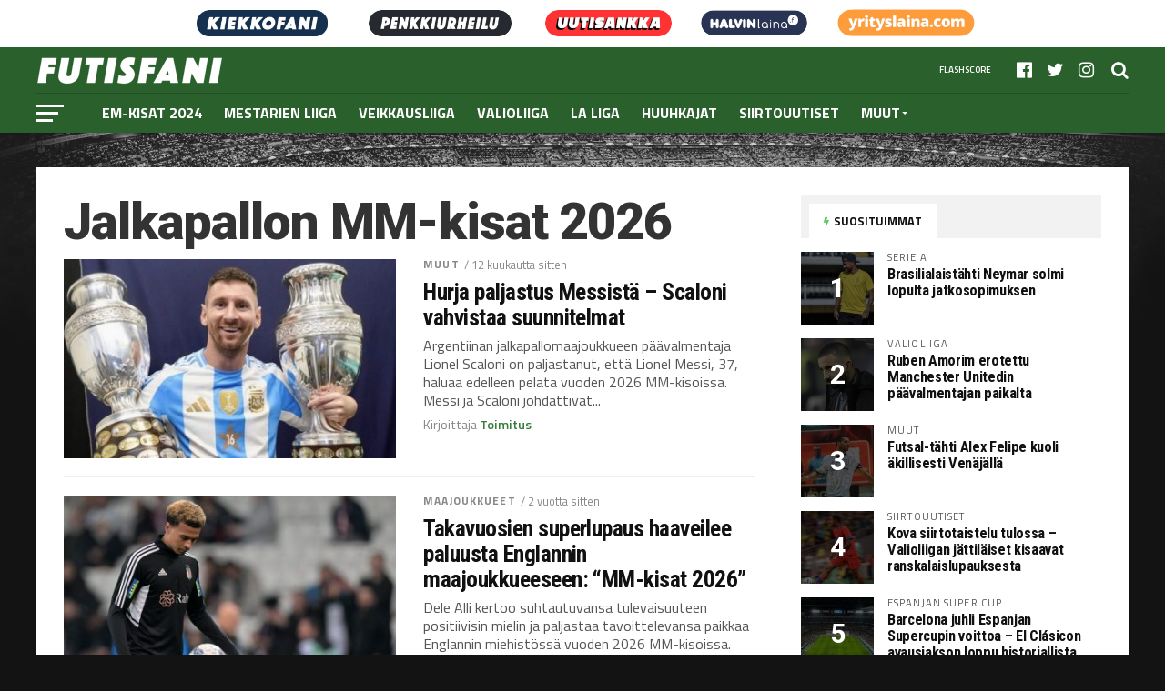

--- FILE ---
content_type: text/html; charset=UTF-8
request_url: https://futisfani.com/aihe/jalkapallon-mm-kisat-2026/
body_size: 16661
content:
<!DOCTYPE html>
<html lang="fi">
<head>
	
<meta charset="UTF-8" >
<meta name="viewport" id="viewport" content="width=device-width, initial-scale=1.0, maximum-scale=1.0, minimum-scale=1.0, user-scalable=no" />
<link rel="shortcut icon" href="https://futisfani.com/wp-content/uploads/2021/04/f2.png" /><link rel="pingback" href="https://futisfani.com/xmlrpc.php" />
<meta property="og:image" content="https://futisfani.com/wp-content/uploads/2025/01/lionel-messi.jpg" />
<meta name="twitter:image" content="https://futisfani.com/wp-content/uploads/2025/01/lionel-messi.jpg" />
<meta property="og:description" content="Jalkapallo" />
<meta name='robots' content='index, follow, max-image-preview:large, max-snippet:-1, max-video-preview:-1' />
	<style>img:is([sizes="auto" i], [sizes^="auto," i]) { contain-intrinsic-size: 3000px 1500px }</style>
	<meta property="og:title" content="Futisfani.com"/>
<meta property="og:description" content="Jalkapallo"/>
<meta property="og:image" content="https://futisfani.com/wp-content/uploads/2025/01/lionel-messi.jpg"/>
<meta property="og:type" content="article"/>
<meta property="og:article:published_time" content="2025-01-31 12:32:35"/>
<meta property="og:article:modified_time" content="2025-01-31 12:32:49"/>
<meta property="og:article:tag" content="Jalkapallon MM-kisat 2026"/>
<meta property="og:article:tag" content="Lionel Messi"/>
<meta property="og:article:tag" content="Lionel Scaloni"/>
<meta property="og:article:tag" content="Nostot"/>
<meta name="twitter:card" content="summary">
<meta name="twitter:title" content="Futisfani.com"/>
<meta name="twitter:description" content="Jalkapallo"/>
<meta name="twitter:image" content="https://futisfani.com/wp-content/uploads/2025/01/lionel-messi.jpg"/>

	<!-- This site is optimized with the Yoast SEO plugin v20.12 - https://yoast.com/wordpress/plugins/seo/ -->
	<title>Jalkapallon MM-kisat 2026 | Futisfani.com</title>
	<meta name="description" content="Kiinnostavimmat Jalkapallon MM-kisat 2026 -uutiset löydät aina täältä. Tule ja katso." />
	<link rel="canonical" href="https://futisfani.com/aihe/jalkapallon-mm-kisat-2026/" />
	<meta property="og:url" content="https://futisfani.com/aihe/jalkapallon-mm-kisat-2026/" />
	<meta property="og:site_name" content="Futisfani.com" />
	<script type="application/ld+json" class="yoast-schema-graph">{"@context":"https://schema.org","@graph":[{"@type":"CollectionPage","@id":"https://futisfani.com/aihe/jalkapallon-mm-kisat-2026/","url":"https://futisfani.com/aihe/jalkapallon-mm-kisat-2026/","name":"Jalkapallon MM-kisat 2026 | Futisfani.com","isPartOf":{"@id":"https://futisfani.com/#website"},"primaryImageOfPage":{"@id":"https://futisfani.com/aihe/jalkapallon-mm-kisat-2026/#primaryimage"},"image":{"@id":"https://futisfani.com/aihe/jalkapallon-mm-kisat-2026/#primaryimage"},"thumbnailUrl":"https://futisfani.com/wp-content/uploads/2025/01/lionel-messi.jpg","description":"Kiinnostavimmat Jalkapallon MM-kisat 2026 -uutiset löydät aina täältä. Tule ja katso.","breadcrumb":{"@id":"https://futisfani.com/aihe/jalkapallon-mm-kisat-2026/#breadcrumb"},"inLanguage":"fi"},{"@type":"ImageObject","inLanguage":"fi","@id":"https://futisfani.com/aihe/jalkapallon-mm-kisat-2026/#primaryimage","url":"https://futisfani.com/wp-content/uploads/2025/01/lionel-messi.jpg","contentUrl":"https://futisfani.com/wp-content/uploads/2025/01/lionel-messi.jpg","width":800,"height":571},{"@type":"BreadcrumbList","@id":"https://futisfani.com/aihe/jalkapallon-mm-kisat-2026/#breadcrumb","itemListElement":[{"@type":"ListItem","position":1,"name":"Etusivu","item":"https://futisfani.com/"},{"@type":"ListItem","position":2,"name":"Jalkapallon MM-kisat 2026"}]},{"@type":"WebSite","@id":"https://futisfani.com/#website","url":"https://futisfani.com/","name":"Futisfani.com","description":"Jalkapallo","potentialAction":[{"@type":"SearchAction","target":{"@type":"EntryPoint","urlTemplate":"https://futisfani.com/?s={search_term_string}"},"query-input":"required name=search_term_string"}],"inLanguage":"fi"}]}</script>
	<!-- / Yoast SEO plugin. -->


<link rel='dns-prefetch' href='//fonts.googleapis.com' />
<link rel='dns-prefetch' href='//pagead2.googlesyndication.com' />
<link href='https://fonts.gstatic.com' crossorigin='' rel='preconnect' />
<link rel='preconnect' href='https://fonts.googleapis.com' />
<link rel="alternate" type="application/rss+xml" title="Futisfani.com &raquo; syöte" href="https://futisfani.com/feed/" />
<link rel="alternate" type="application/rss+xml" title="Futisfani.com &raquo; kommenttien syöte" href="https://futisfani.com/comments/feed/" />
<link rel="alternate" type="application/rss+xml" title="Futisfani.com &raquo; Jalkapallon MM-kisat 2026 avainsanan RSS-syöte" href="https://futisfani.com/aihe/jalkapallon-mm-kisat-2026/feed/" />
<script type="text/javascript">
/* <![CDATA[ */
window._wpemojiSettings = {"baseUrl":"https:\/\/s.w.org\/images\/core\/emoji\/15.0.3\/72x72\/","ext":".png","svgUrl":"https:\/\/s.w.org\/images\/core\/emoji\/15.0.3\/svg\/","svgExt":".svg","source":{"concatemoji":"https:\/\/futisfani.com\/wp-includes\/js\/wp-emoji-release.min.js?ver=6.7.1"}};
/*! This file is auto-generated */
!function(i,n){var o,s,e;function c(e){try{var t={supportTests:e,timestamp:(new Date).valueOf()};sessionStorage.setItem(o,JSON.stringify(t))}catch(e){}}function p(e,t,n){e.clearRect(0,0,e.canvas.width,e.canvas.height),e.fillText(t,0,0);var t=new Uint32Array(e.getImageData(0,0,e.canvas.width,e.canvas.height).data),r=(e.clearRect(0,0,e.canvas.width,e.canvas.height),e.fillText(n,0,0),new Uint32Array(e.getImageData(0,0,e.canvas.width,e.canvas.height).data));return t.every(function(e,t){return e===r[t]})}function u(e,t,n){switch(t){case"flag":return n(e,"\ud83c\udff3\ufe0f\u200d\u26a7\ufe0f","\ud83c\udff3\ufe0f\u200b\u26a7\ufe0f")?!1:!n(e,"\ud83c\uddfa\ud83c\uddf3","\ud83c\uddfa\u200b\ud83c\uddf3")&&!n(e,"\ud83c\udff4\udb40\udc67\udb40\udc62\udb40\udc65\udb40\udc6e\udb40\udc67\udb40\udc7f","\ud83c\udff4\u200b\udb40\udc67\u200b\udb40\udc62\u200b\udb40\udc65\u200b\udb40\udc6e\u200b\udb40\udc67\u200b\udb40\udc7f");case"emoji":return!n(e,"\ud83d\udc26\u200d\u2b1b","\ud83d\udc26\u200b\u2b1b")}return!1}function f(e,t,n){var r="undefined"!=typeof WorkerGlobalScope&&self instanceof WorkerGlobalScope?new OffscreenCanvas(300,150):i.createElement("canvas"),a=r.getContext("2d",{willReadFrequently:!0}),o=(a.textBaseline="top",a.font="600 32px Arial",{});return e.forEach(function(e){o[e]=t(a,e,n)}),o}function t(e){var t=i.createElement("script");t.src=e,t.defer=!0,i.head.appendChild(t)}"undefined"!=typeof Promise&&(o="wpEmojiSettingsSupports",s=["flag","emoji"],n.supports={everything:!0,everythingExceptFlag:!0},e=new Promise(function(e){i.addEventListener("DOMContentLoaded",e,{once:!0})}),new Promise(function(t){var n=function(){try{var e=JSON.parse(sessionStorage.getItem(o));if("object"==typeof e&&"number"==typeof e.timestamp&&(new Date).valueOf()<e.timestamp+604800&&"object"==typeof e.supportTests)return e.supportTests}catch(e){}return null}();if(!n){if("undefined"!=typeof Worker&&"undefined"!=typeof OffscreenCanvas&&"undefined"!=typeof URL&&URL.createObjectURL&&"undefined"!=typeof Blob)try{var e="postMessage("+f.toString()+"("+[JSON.stringify(s),u.toString(),p.toString()].join(",")+"));",r=new Blob([e],{type:"text/javascript"}),a=new Worker(URL.createObjectURL(r),{name:"wpTestEmojiSupports"});return void(a.onmessage=function(e){c(n=e.data),a.terminate(),t(n)})}catch(e){}c(n=f(s,u,p))}t(n)}).then(function(e){for(var t in e)n.supports[t]=e[t],n.supports.everything=n.supports.everything&&n.supports[t],"flag"!==t&&(n.supports.everythingExceptFlag=n.supports.everythingExceptFlag&&n.supports[t]);n.supports.everythingExceptFlag=n.supports.everythingExceptFlag&&!n.supports.flag,n.DOMReady=!1,n.readyCallback=function(){n.DOMReady=!0}}).then(function(){return e}).then(function(){var e;n.supports.everything||(n.readyCallback(),(e=n.source||{}).concatemoji?t(e.concatemoji):e.wpemoji&&e.twemoji&&(t(e.twemoji),t(e.wpemoji)))}))}((window,document),window._wpemojiSettings);
/* ]]> */
</script>
<!-- futisfani.com is managing ads with Advanced Ads 1.44.1 – https://wpadvancedads.com/ --><script id="futis-ready">
			window.advanced_ads_ready=function(e,a){a=a||"complete";var d=function(e){return"interactive"===a?"loading"!==e:"complete"===e};d(document.readyState)?e():document.addEventListener("readystatechange",(function(a){d(a.target.readyState)&&e()}),{once:"interactive"===a})},window.advanced_ads_ready_queue=window.advanced_ads_ready_queue||[];		</script>
		<style id='wp-emoji-styles-inline-css' type='text/css'>

	img.wp-smiley, img.emoji {
		display: inline !important;
		border: none !important;
		box-shadow: none !important;
		height: 1em !important;
		width: 1em !important;
		margin: 0 0.07em !important;
		vertical-align: -0.1em !important;
		background: none !important;
		padding: 0 !important;
	}
</style>
<link rel='stylesheet' id='wp-block-library-css' href='https://futisfani.com/wp-includes/css/dist/block-library/style.min.css?ver=6.7.1' type='text/css' media='all' />
<style id='classic-theme-styles-inline-css' type='text/css'>
/*! This file is auto-generated */
.wp-block-button__link{color:#fff;background-color:#32373c;border-radius:9999px;box-shadow:none;text-decoration:none;padding:calc(.667em + 2px) calc(1.333em + 2px);font-size:1.125em}.wp-block-file__button{background:#32373c;color:#fff;text-decoration:none}
</style>
<style id='global-styles-inline-css' type='text/css'>
:root{--wp--preset--aspect-ratio--square: 1;--wp--preset--aspect-ratio--4-3: 4/3;--wp--preset--aspect-ratio--3-4: 3/4;--wp--preset--aspect-ratio--3-2: 3/2;--wp--preset--aspect-ratio--2-3: 2/3;--wp--preset--aspect-ratio--16-9: 16/9;--wp--preset--aspect-ratio--9-16: 9/16;--wp--preset--color--black: #000000;--wp--preset--color--cyan-bluish-gray: #abb8c3;--wp--preset--color--white: #ffffff;--wp--preset--color--pale-pink: #f78da7;--wp--preset--color--vivid-red: #cf2e2e;--wp--preset--color--luminous-vivid-orange: #ff6900;--wp--preset--color--luminous-vivid-amber: #fcb900;--wp--preset--color--light-green-cyan: #7bdcb5;--wp--preset--color--vivid-green-cyan: #00d084;--wp--preset--color--pale-cyan-blue: #8ed1fc;--wp--preset--color--vivid-cyan-blue: #0693e3;--wp--preset--color--vivid-purple: #9b51e0;--wp--preset--gradient--vivid-cyan-blue-to-vivid-purple: linear-gradient(135deg,rgba(6,147,227,1) 0%,rgb(155,81,224) 100%);--wp--preset--gradient--light-green-cyan-to-vivid-green-cyan: linear-gradient(135deg,rgb(122,220,180) 0%,rgb(0,208,130) 100%);--wp--preset--gradient--luminous-vivid-amber-to-luminous-vivid-orange: linear-gradient(135deg,rgba(252,185,0,1) 0%,rgba(255,105,0,1) 100%);--wp--preset--gradient--luminous-vivid-orange-to-vivid-red: linear-gradient(135deg,rgba(255,105,0,1) 0%,rgb(207,46,46) 100%);--wp--preset--gradient--very-light-gray-to-cyan-bluish-gray: linear-gradient(135deg,rgb(238,238,238) 0%,rgb(169,184,195) 100%);--wp--preset--gradient--cool-to-warm-spectrum: linear-gradient(135deg,rgb(74,234,220) 0%,rgb(151,120,209) 20%,rgb(207,42,186) 40%,rgb(238,44,130) 60%,rgb(251,105,98) 80%,rgb(254,248,76) 100%);--wp--preset--gradient--blush-light-purple: linear-gradient(135deg,rgb(255,206,236) 0%,rgb(152,150,240) 100%);--wp--preset--gradient--blush-bordeaux: linear-gradient(135deg,rgb(254,205,165) 0%,rgb(254,45,45) 50%,rgb(107,0,62) 100%);--wp--preset--gradient--luminous-dusk: linear-gradient(135deg,rgb(255,203,112) 0%,rgb(199,81,192) 50%,rgb(65,88,208) 100%);--wp--preset--gradient--pale-ocean: linear-gradient(135deg,rgb(255,245,203) 0%,rgb(182,227,212) 50%,rgb(51,167,181) 100%);--wp--preset--gradient--electric-grass: linear-gradient(135deg,rgb(202,248,128) 0%,rgb(113,206,126) 100%);--wp--preset--gradient--midnight: linear-gradient(135deg,rgb(2,3,129) 0%,rgb(40,116,252) 100%);--wp--preset--font-size--small: 13px;--wp--preset--font-size--medium: 20px;--wp--preset--font-size--large: 36px;--wp--preset--font-size--x-large: 42px;--wp--preset--spacing--20: 0.44rem;--wp--preset--spacing--30: 0.67rem;--wp--preset--spacing--40: 1rem;--wp--preset--spacing--50: 1.5rem;--wp--preset--spacing--60: 2.25rem;--wp--preset--spacing--70: 3.38rem;--wp--preset--spacing--80: 5.06rem;--wp--preset--shadow--natural: 6px 6px 9px rgba(0, 0, 0, 0.2);--wp--preset--shadow--deep: 12px 12px 50px rgba(0, 0, 0, 0.4);--wp--preset--shadow--sharp: 6px 6px 0px rgba(0, 0, 0, 0.2);--wp--preset--shadow--outlined: 6px 6px 0px -3px rgba(255, 255, 255, 1), 6px 6px rgba(0, 0, 0, 1);--wp--preset--shadow--crisp: 6px 6px 0px rgba(0, 0, 0, 1);}:where(.is-layout-flex){gap: 0.5em;}:where(.is-layout-grid){gap: 0.5em;}body .is-layout-flex{display: flex;}.is-layout-flex{flex-wrap: wrap;align-items: center;}.is-layout-flex > :is(*, div){margin: 0;}body .is-layout-grid{display: grid;}.is-layout-grid > :is(*, div){margin: 0;}:where(.wp-block-columns.is-layout-flex){gap: 2em;}:where(.wp-block-columns.is-layout-grid){gap: 2em;}:where(.wp-block-post-template.is-layout-flex){gap: 1.25em;}:where(.wp-block-post-template.is-layout-grid){gap: 1.25em;}.has-black-color{color: var(--wp--preset--color--black) !important;}.has-cyan-bluish-gray-color{color: var(--wp--preset--color--cyan-bluish-gray) !important;}.has-white-color{color: var(--wp--preset--color--white) !important;}.has-pale-pink-color{color: var(--wp--preset--color--pale-pink) !important;}.has-vivid-red-color{color: var(--wp--preset--color--vivid-red) !important;}.has-luminous-vivid-orange-color{color: var(--wp--preset--color--luminous-vivid-orange) !important;}.has-luminous-vivid-amber-color{color: var(--wp--preset--color--luminous-vivid-amber) !important;}.has-light-green-cyan-color{color: var(--wp--preset--color--light-green-cyan) !important;}.has-vivid-green-cyan-color{color: var(--wp--preset--color--vivid-green-cyan) !important;}.has-pale-cyan-blue-color{color: var(--wp--preset--color--pale-cyan-blue) !important;}.has-vivid-cyan-blue-color{color: var(--wp--preset--color--vivid-cyan-blue) !important;}.has-vivid-purple-color{color: var(--wp--preset--color--vivid-purple) !important;}.has-black-background-color{background-color: var(--wp--preset--color--black) !important;}.has-cyan-bluish-gray-background-color{background-color: var(--wp--preset--color--cyan-bluish-gray) !important;}.has-white-background-color{background-color: var(--wp--preset--color--white) !important;}.has-pale-pink-background-color{background-color: var(--wp--preset--color--pale-pink) !important;}.has-vivid-red-background-color{background-color: var(--wp--preset--color--vivid-red) !important;}.has-luminous-vivid-orange-background-color{background-color: var(--wp--preset--color--luminous-vivid-orange) !important;}.has-luminous-vivid-amber-background-color{background-color: var(--wp--preset--color--luminous-vivid-amber) !important;}.has-light-green-cyan-background-color{background-color: var(--wp--preset--color--light-green-cyan) !important;}.has-vivid-green-cyan-background-color{background-color: var(--wp--preset--color--vivid-green-cyan) !important;}.has-pale-cyan-blue-background-color{background-color: var(--wp--preset--color--pale-cyan-blue) !important;}.has-vivid-cyan-blue-background-color{background-color: var(--wp--preset--color--vivid-cyan-blue) !important;}.has-vivid-purple-background-color{background-color: var(--wp--preset--color--vivid-purple) !important;}.has-black-border-color{border-color: var(--wp--preset--color--black) !important;}.has-cyan-bluish-gray-border-color{border-color: var(--wp--preset--color--cyan-bluish-gray) !important;}.has-white-border-color{border-color: var(--wp--preset--color--white) !important;}.has-pale-pink-border-color{border-color: var(--wp--preset--color--pale-pink) !important;}.has-vivid-red-border-color{border-color: var(--wp--preset--color--vivid-red) !important;}.has-luminous-vivid-orange-border-color{border-color: var(--wp--preset--color--luminous-vivid-orange) !important;}.has-luminous-vivid-amber-border-color{border-color: var(--wp--preset--color--luminous-vivid-amber) !important;}.has-light-green-cyan-border-color{border-color: var(--wp--preset--color--light-green-cyan) !important;}.has-vivid-green-cyan-border-color{border-color: var(--wp--preset--color--vivid-green-cyan) !important;}.has-pale-cyan-blue-border-color{border-color: var(--wp--preset--color--pale-cyan-blue) !important;}.has-vivid-cyan-blue-border-color{border-color: var(--wp--preset--color--vivid-cyan-blue) !important;}.has-vivid-purple-border-color{border-color: var(--wp--preset--color--vivid-purple) !important;}.has-vivid-cyan-blue-to-vivid-purple-gradient-background{background: var(--wp--preset--gradient--vivid-cyan-blue-to-vivid-purple) !important;}.has-light-green-cyan-to-vivid-green-cyan-gradient-background{background: var(--wp--preset--gradient--light-green-cyan-to-vivid-green-cyan) !important;}.has-luminous-vivid-amber-to-luminous-vivid-orange-gradient-background{background: var(--wp--preset--gradient--luminous-vivid-amber-to-luminous-vivid-orange) !important;}.has-luminous-vivid-orange-to-vivid-red-gradient-background{background: var(--wp--preset--gradient--luminous-vivid-orange-to-vivid-red) !important;}.has-very-light-gray-to-cyan-bluish-gray-gradient-background{background: var(--wp--preset--gradient--very-light-gray-to-cyan-bluish-gray) !important;}.has-cool-to-warm-spectrum-gradient-background{background: var(--wp--preset--gradient--cool-to-warm-spectrum) !important;}.has-blush-light-purple-gradient-background{background: var(--wp--preset--gradient--blush-light-purple) !important;}.has-blush-bordeaux-gradient-background{background: var(--wp--preset--gradient--blush-bordeaux) !important;}.has-luminous-dusk-gradient-background{background: var(--wp--preset--gradient--luminous-dusk) !important;}.has-pale-ocean-gradient-background{background: var(--wp--preset--gradient--pale-ocean) !important;}.has-electric-grass-gradient-background{background: var(--wp--preset--gradient--electric-grass) !important;}.has-midnight-gradient-background{background: var(--wp--preset--gradient--midnight) !important;}.has-small-font-size{font-size: var(--wp--preset--font-size--small) !important;}.has-medium-font-size{font-size: var(--wp--preset--font-size--medium) !important;}.has-large-font-size{font-size: var(--wp--preset--font-size--large) !important;}.has-x-large-font-size{font-size: var(--wp--preset--font-size--x-large) !important;}
:where(.wp-block-post-template.is-layout-flex){gap: 1.25em;}:where(.wp-block-post-template.is-layout-grid){gap: 1.25em;}
:where(.wp-block-columns.is-layout-flex){gap: 2em;}:where(.wp-block-columns.is-layout-grid){gap: 2em;}
:root :where(.wp-block-pullquote){font-size: 1.5em;line-height: 1.6;}
</style>
<link rel='stylesheet' id='contact-form-7-css' href='https://futisfani.com/wp-content/plugins/contact-form-7/includes/css/styles.css?ver=5.7.7' type='text/css' media='all' />
<link rel='stylesheet' id='rss-retriever-css' href='https://futisfani.com/wp-content/plugins/wp-rss-retriever/inc/css/rss-retriever.css?ver=1.6.10' type='text/css' media='all' />
<link rel='stylesheet' id='mvp-custom-style-css' href='https://futisfani.com/wp-content/themes/the-league/style.css?ver=6.7.1' type='text/css' media='all' />
<style id='mvp-custom-style-inline-css' type='text/css'>


#mvp-wallpaper {
	background: url() no-repeat 50% 0;
	}

a,
a:visited,
.post-info-name a,
ul.mvp-author-info-list li.mvp-author-info-name span a,
.woocommerce .woocommerce-breadcrumb a {
	color: #4eb452;
	}

#mvp-comments-button a,
#mvp-comments-button span.mvp-comment-but-text,
a.mvp-inf-more-but,
.sp-template a,
.sp-data-table a {
	color: #4eb452 !important;
	}

#mvp-comments-button a:hover,
#mvp-comments-button span.mvp-comment-but-text:hover,
a.mvp-inf-more-but:hover {
	border: 1px solid #4eb452;
	color: #4eb452 !important;
	}

a:hover,
.mvp-feat4-sub-text h2 a:hover,
span.mvp-widget-head-link a,
.mvp-widget-list-text1 h2 a:hover,
.mvp-blog-story-text h2 a:hover,
.mvp-side-tab-text h2 a:hover,
.mvp-more-post-text h2 a:hover,
span.mvp-blog-story-author a,
.woocommerce .woocommerce-breadcrumb a:hover,
#mvp-side-wrap a:hover,
.mvp-post-info-top h3 a:hover,
#mvp-side-wrap .mvp-widget-feat-text h3 a:hover,
.mvp-widget-author-text h3 a:hover,
#mvp-side-wrap .mvp-widget-author-text h3 a:hover,
.mvp-feat5-text h2 a:hover {
	color: #377c3a !important;
	}

#mvp-main-nav-wrap,
#mvp-fly-wrap,
ul.mvp-fly-soc-list li a:hover {
	background: #2a602c;
	}

ul.mvp-fly-soc-list li a {
	color: #2a602c !important;
	}

#mvp-nav-menu ul li a,
span.mvp-nav-soc-head,
span.mvp-nav-search-but,
span.mvp-nav-soc-but,
nav.mvp-fly-nav-menu ul li.menu-item-has-children:after,
nav.mvp-fly-nav-menu ul li.menu-item-has-children.tog-minus:after,
nav.mvp-fly-nav-menu ul li a,
span.mvp-fly-soc-head {
	color: #fff;
	}

ul.mvp-fly-soc-list li a:hover {
	color: #fff !important;
	}

.mvp-fly-but-wrap span,
ul.mvp-fly-soc-list li a {
	background: #fff;
	}

ul.mvp-fly-soc-list li a:hover {
	border: 2px solid #fff;
	}

#mvp-nav-menu ul li.menu-item-has-children ul.sub-menu li a:after,
#mvp-nav-menu ul li.menu-item-has-children ul.sub-menu li ul.sub-menu li a:after,
#mvp-nav-menu ul li.menu-item-has-children ul.sub-menu li ul.sub-menu li ul.sub-menu li a:after,
#mvp-nav-menu ul li.menu-item-has-children ul.mvp-mega-list li a:after,
#mvp-nav-menu ul li.menu-item-has-children a:after {
	border-color: #fff transparent transparent transparent;
	}

#mvp-nav-menu ul li:hover a,
span.mvp-nav-search-but:hover,
span.mvp-nav-soc-but:hover,
#mvp-nav-menu ul li ul.mvp-mega-list li a:hover,
nav.mvp-fly-nav-menu ul li a:hover {
	color: #59c65b !important;
	}

#mvp-nav-menu ul li:hover a {
	border-bottom: 1px solid #59c65b;
	}

.mvp-fly-but-wrap:hover span {
	background: #59c65b;
	}

#mvp-nav-menu ul li.menu-item-has-children:hover a:after {
	border-color: #59c65b transparent transparent transparent !important;
	}

ul.mvp-score-list li:hover {
	border: 1px solid #57c65b;
	}

.es-nav span:hover a,
ul.mvp-side-tab-list li span.mvp-side-tab-head i {
	color: #57c65b;
	}

span.mvp-feat1-cat,
.mvp-vid-box-wrap,
span.mvp-post-cat,
.mvp-prev-next-text a,
.mvp-prev-next-text a:visited,
.mvp-prev-next-text a:hover,
.mvp-mob-soc-share-but,
.mvp-scores-status,
.sportspress h1.mvp-post-title .sp-player-number {
	background: #57c65b;
	}

.sp-table-caption {
	background: #57c65b !important;
	}

.woocommerce .star-rating span:before,
.woocommerce-message:before,
.woocommerce-info:before,
.woocommerce-message:before {
	color: #57c65b;
	}

.woocommerce .widget_price_filter .ui-slider .ui-slider-range,
.woocommerce .widget_price_filter .ui-slider .ui-slider-handle,
.woocommerce span.onsale,
.woocommerce #respond input#submit.alt,
.woocommerce a.button.alt,
.woocommerce button.button.alt,
.woocommerce input.button.alt,
.woocommerce #respond input#submit.alt:hover,
.woocommerce a.button.alt:hover,
.woocommerce button.button.alt:hover,
.woocommerce input.button.alt:hover {
	background-color: #57c65b;
	}

span.mvp-sec-head,
.mvp-authors-name {
	border-bottom: 1px solid #57c65b;
	}

.woocommerce-error,
.woocommerce-info,
.woocommerce-message {
	border-top-color: #57c65b;
	}

#mvp-nav-menu ul li a,
nav.mvp-fly-nav-menu ul li a,
#mvp-foot-nav ul.menu li a,
#mvp-foot-menu ul.menu li a {
	font-family: 'Titillium Web', sans-serif;
	}

body,
.mvp-feat1-text p,
.mvp-feat4-main-text p,
.mvp-feat2-main-text p,
.mvp-feat3-main-text p,
.mvp-feat4-sub-text p,
.mvp-widget-list-text1 p,
.mvp-blog-story-text p,
.mvp-blog-story-info,
span.mvp-post-excerpt,
ul.mvp-author-info-list li.mvp-author-info-name p,
ul.mvp-author-info-list li.mvp-author-info-name span,
.mvp-post-date,
span.mvp-feat-caption,
span.mvp-feat-caption-wide,
#mvp-content-main p,
#mvp-author-box-text p,
.mvp-more-post-text p,
#mvp-404 p,
#mvp-foot-copy,
#searchform input,
span.mvp-author-page-desc,
#woo-content p,
.mvp-search-text p,
#comments .c p,
.mvp-widget-feat-text p,
.mvp-feat5-text p {
	font-family: 'Titillium Web', sans-serif;
	}

span.mvp-nav-soc-head,
.mvp-score-status p,
.mvp-score-teams p,
.mvp-scores-status p,
.mvp-scores-teams p,
ul.mvp-feat2-list li h3,
.mvp-feat4-sub-text h3,
.mvp-widget-head-wrap h4,
span.mvp-widget-head-link,
.mvp-widget-list-text1 h3,
.mvp-blog-story-text h3,
ul.mvp-side-tab-list li span.mvp-side-tab-head,
.mvp-side-tab-text h3,
span.mvp-post-cat,
.mvp-post-tags,
span.mvp-author-box-name,
#mvp-comments-button a,
#mvp-comments-button span.mvp-comment-but-text,
span.mvp-sec-head,
a.mvp-inf-more-but,
.pagination span, .pagination a,
.woocommerce ul.product_list_widget span.product-title,
.woocommerce ul.product_list_widget li a,
.woocommerce #reviews #comments ol.commentlist li .comment-text p.meta,
.woocommerce .related h2,
.woocommerce div.product .woocommerce-tabs .panel h2,
.woocommerce div.product .product_title,
#mvp-content-main h1,
#mvp-content-main h2,
#mvp-content-main h3,
#mvp-content-main h4,
#mvp-content-main h5,
#mvp-content-main h6,
#woo-content h1.page-title,
.woocommerce .woocommerce-breadcrumb,
.mvp-authors-name,
#respond #submit,
.comment-reply a,
#cancel-comment-reply-link,
span.mvp-feat1-cat,
span.mvp-post-info-date,
.mvp-widget-feat-text h3,
.mvp-widget-author-text h3 a,
.sp-table-caption {
	font-family: 'Titillium Web', sans-serif !important;
	}

.mvp-feat1-text h2,
.mvp-feat1-text h2.mvp-stand-title,
.mvp-feat4-main-text h2,
.mvp-feat4-main-text h2.mvp-stand-title,
.mvp-feat1-sub-text h2,
.mvp-feat2-main-text h2,
.mvp-feat2-sub-text h2,
ul.mvp-feat2-list li h2,
.mvp-feat3-main-text h2,
.mvp-feat3-sub-text h2,
.mvp-feat4-sub-text h2 a,
.mvp-widget-list-text1 h2 a,
.mvp-blog-story-text h2 a,
.mvp-side-tab-text h2 a,
#mvp-content-main blockquote p,
.mvp-more-post-text h2 a,
h2.mvp-authors-latest a,
.mvp-widget-feat-text h2 a,
.mvp-widget-author-text h2 a,
.mvp-feat5-text h2 a,
.mvp-scores-title h2 a {
	font-family: 'Roboto Condensed', sans-serif;
	}

h1.mvp-post-title,
.mvp-cat-head h1,
#mvp-404 h1,
h1.mvp-author-top-head,
#woo-content h1.page-title,
.woocommerce div.product .product_title,
.woocommerce ul.products li.product h3 {
	font-family: 'Roboto', sans-serif;
	}

	

	.mvp-nav-links {
		display: none;
		}
		
</style>
<link rel='stylesheet' id='fontawesome-child-css' href='https://futisfani.com/wp-content/themes/the-league-child/font-awesome/css/font-awesome.css?ver=6.7.1' type='text/css' media='all' />
<link rel='stylesheet' id='mvp-custom-child-style-css' href='https://futisfani.com/wp-content/themes/the-league-child/style.css?ver=1.0.0' type='text/css' media='all' />
<link rel='stylesheet' id='mvp-reset-css' href='https://futisfani.com/wp-content/themes/the-league/css/reset.css?ver=6.7.1' type='text/css' media='all' />
<link rel='stylesheet' id='fontawesome-css' href='https://futisfani.com/wp-content/themes/the-league-child/font-awesome/css/font-awesome.css?ver=6.7.1' type='text/css' media='all' />
<link rel="preload" as="style" href="//fonts.googleapis.com/css?family=Advent+Pro%3A700%7CRoboto%3A300%2C400%2C500%2C700%2C900%7COswald%3A300%2C400%2C700%7CLato%3A300%2C400%2C700%7CWork+Sans%3A200%2C300%2C400%2C500%2C600%2C700%2C800%2C900%7COpen+Sans%3A400%2C700%2C800%7CRoboto+Condensed%3A100%2C200%2C300%2C400%2C500%2C600%2C700%2C800%2C900%7CRoboto%3A100%2C200%2C300%2C400%2C500%2C600%2C700%2C800%2C900%7CTitillium+Web%3A100%2C200%2C300%2C400%2C500%2C600%2C700%2C800%2C900%7CTitillium+Web%3A100%2C200%2C300%2C400%2C500%2C600%2C700%2C800%2C900%7CTitillium+Web%3A100%2C200%2C300%2C400%2C500%2C600%2C700%2C800%2C900&#038;subset=latin,latin-ext,cyrillic,cyrillic-ext,greek-ext,greek,vietnamese" /><link rel='stylesheet' id='mvp-fonts-css' href='//fonts.googleapis.com/css?family=Advent+Pro%3A700%7CRoboto%3A300%2C400%2C500%2C700%2C900%7COswald%3A300%2C400%2C700%7CLato%3A300%2C400%2C700%7CWork+Sans%3A200%2C300%2C400%2C500%2C600%2C700%2C800%2C900%7COpen+Sans%3A400%2C700%2C800%7CRoboto+Condensed%3A100%2C200%2C300%2C400%2C500%2C600%2C700%2C800%2C900%7CRoboto%3A100%2C200%2C300%2C400%2C500%2C600%2C700%2C800%2C900%7CTitillium+Web%3A100%2C200%2C300%2C400%2C500%2C600%2C700%2C800%2C900%7CTitillium+Web%3A100%2C200%2C300%2C400%2C500%2C600%2C700%2C800%2C900%7CTitillium+Web%3A100%2C200%2C300%2C400%2C500%2C600%2C700%2C800%2C900&#038;subset=latin,latin-ext,cyrillic,cyrillic-ext,greek-ext,greek,vietnamese' type='text/css' media='print' onload='this.media=&#34;all&#34;' />
<link rel='stylesheet' id='mvp-media-queries-css' href='https://futisfani.com/wp-content/themes/the-league/css/media-queries.css?ver=6.7.1' type='text/css' media='all' />
<script type="text/javascript" src="https://futisfani.com/wp-content/uploads/hummingbird-assets/336081f01b1284a6dace03f0d0b89c78.js" id="wphb-1-js"></script>
<script type="text/javascript" id="wphb-2-js-extra">
/* <![CDATA[ */
var advads_options = {"blog_id":"1","privacy":{"enabled":false,"state":"not_needed"}};;;var ajax_var = {"nonce":"66b8ed376c"};
var ttc_data = {"proBeacon":""};
/* ]]> */
</script>
<script type="text/javascript" src="https://futisfani.com/wp-content/uploads/hummingbird-assets/95b16892bc2b1c08a6a00af38f6b0ed7.js" id="wphb-2-js"></script>
<script type="text/javascript" id="wphb-2-js-after">
/* <![CDATA[ */
function getHomeURL() {return "https://futisfani.com";}
function getPostID() {return 0;}
function showClickCounts() {return false;}
function getClicksToGA() {return false;}
/* ]]> */
</script>
<link rel="EditURI" type="application/rsd+xml" title="RSD" href="https://futisfani.com/xmlrpc.php?rsd" />
<meta name="generator" content="WordPress 6.7.1" />
<link rel="preload" href="https://strongbox.nostemedia.fi/p22/s30/futisfani.com.js" as="script" crossorigin="anonymous">
<script src="https://strongbox.nostemedia.fi/p22/s30/futisfani.com.js" crossorigin="anonymous"></script><meta name="generator" content="Site Kit by Google 1.105.0" /><script type="text/javascript">
		var advadsCfpQueue = [];
		var advadsCfpAd = function( adID ){
			if ( 'undefined' == typeof advadsProCfp ) { advadsCfpQueue.push( adID ) } else { advadsProCfp.addElement( adID ) }
		};
		</script>
		
<!-- Google AdSense snippet added by Site Kit -->
<meta name="google-adsense-platform-account" content="ca-host-pub-2644536267352236">
<meta name="google-adsense-platform-domain" content="sitekit.withgoogle.com">
<!-- End Google AdSense snippet added by Site Kit -->
<style type="text/css" id="custom-background-css">
body.custom-background { background-color: #131313; background-image: url("https://futisfani.com/wp-content/uploads/2021/04/futisfanitausta.png"); background-position: center top; background-size: contain; background-repeat: no-repeat; background-attachment: fixed; }
</style>
	
<!-- Google AdSense snippet added by Site Kit -->
<script type="text/javascript" async="async" src="https://pagead2.googlesyndication.com/pagead/js/adsbygoogle.js?client=ca-pub-4386064946257710&amp;host=ca-host-pub-2644536267352236" crossorigin="anonymous"></script>

<!-- End Google AdSense snippet added by Site Kit -->
		<style type="text/css" id="wp-custom-css">
			#mvp-content-main ul li a {
  display: flex;
  color: #111 !important;
  font-weight: 700 !important;
  line-height: 1.1 !important;
  font-family: 'Roboto Condensed', sans-serif !important;
  font-size: 1.15rem !important;
  letter-spacing: -.02em !important;
   padding-right: 10px !important;
  width: 100% !important;
  margin-bottom: 0px !important;
}

li.wp_rss_retriever_item {
  width: 100%;
  text-align: left;
}

.mvp-post-tags {
  margin-bottom: 20px;
}

#mvp-content-main h3 {
	
	background: #57c65b !important;
}

#mvp-content-main ul li a {
    display: flex;
}
	
.wp_rss_retriever {

background-color: #ffff;

	padding: 5px 20px 5px 0px;
	margin-bottom: 10px;
	margin-top:0px;
	border:1px;
	border-color: #2a602c;
}


a.wp_rss_retriever_title {
  color: #111 !important;
  font-weight: 700;
  line-height: 1.1;
  font-family: 'Roboto Condensed', sans-serif;
  font-size: 1.15rem;
  letter-spacing: -.02em;
  float: left;
  padding-right: 10px;
  width: 100%;
	margin-bottom:0px;
}


li.wp_rss_retriever_item {

margin-bottom:0px;

}

.mvp-cat-head h1 {
    color: #59c65b;
    font-size: 20px;
    font-weight: 900;
    letter-spacing: .02em;
    line-height: 1;
    padding: 15px 0;
    text-transform: uppercase;
}


#mvp-foot-wrap {
    background: #131313;
    padding-top: 30px;
}

#mvp-foot-menu-wrap {
    border-top: 1px solid #454545;
    border-bottom: 1px solid #454545;
    padding: 20px 0 10px;
    width: 100%;
}


@media (max-width: 1200px) {

          .custom-background {
        background-image: none !important;
    }

}

.mvp-feat1-wrap-bg {
    background: #131313;
}

.mvp-post-trend-text a {

    font-size: .75rem;
    line-height: 1.0 !important;
}

.mvp-post-trend-text h3 {
    margin-top: -2px;
    margin-bottom: 1px;
 
}

div.crp_related {

background-color: #f2f2f2;
	padding: 5px 20px 5px 20px;
	margin-bottom:20px;
}

#mvp-content-main ul li {
    border-top: 1px solid #ddd;
	margin-left: 0px;
	list-style:none;
	padding-top: 15px;
	padding-bottom: 15px;
}

#mvp-content-main h3 {

    color: #111;
    display: inline-block;
    font-size: 1.1rem;
    font-weight: 700;
    line-height: 1;
    position: relative;
       padding-bottom: 0px;
	margin-bottom: 10px;
	margin-top: 20px;
    text-transform: uppercase;
    font-family: 'Titillium Web', sans-serif !important;
color: #fff;
background: #999;
padding: 5px 20px;
width: auto;

}

span.crp_title {
color: #111 !important;
font-weight: 700;
line-height: 1.1;
font-family: 'Roboto Condensed', sans-serif;
font-size: 1.15rem;
letter-spacing: -.02em;
	float: left;
	padding-right: 10px;
	width:100%;	
	
}


span.crp_date {
	color: #888;
    font-size: .8rem;
    font-weight: 400;
    line-height: 1;
    margin-left: 0px;
font-family: 'Titillium Web', sans-serif !important;
	}

.mvp-more-post-text h2 a {
     font-size: 1.1rem;
}

.mvp-more-post-text p {
       font-size: 0.9rem;
}

/* Featured numbering */
.mvp_tabber_widget_suosituimmat .mvp-side-tab-img img {
	opacity: .4;
   transition: all .25s;
	}

.mvp_tabber_widget_suosituimmat .mvp-side-tab-story:hover .mvp-side-tab-img img {
	opacity: 1;
	}

.mvp_tabber_widget_suosituimmat .mvp-side-tab-story {
	counter-increment: mvp-trend;
	}

.mvp_tabber_widget_suosituimmat .mvp-side-tab-img:after {
	content: counter(mvp-trend);
	color: #fff;
	font-size: 30px;
	font-weight: 700;
	line-height: 1;
	margin: 15px 0 0;
	opacity: 1;
	position: absolute;
		top: 0;
		left: 0;
	text-align: center;
	width: 100%;
  font-family: 'Roboto', sans-serif;
   transition: all .25s;
}

.mvp_tabber_widget_suosituimmat .mvp-side-tab-story:hover .mvp-side-tab-img:after {
	opacity: 0;
	}

.mvp-side-tab-img {
    -webkit-backface-visibility: hidden;
    background: #000;
    margin-right: 15px;
    overflow: hidden;
}

.mvp-side-tab-top {
    background: #f2f2f2;
   
}

@media (max-width: 479px){

.mvp-blog-story-text h2 a, .mvp-more-post-text h2 a, .mvp-widget-list-text1 h2 a {
    font-size: 1.03rem;
}
}

.mvp-side-tab-text h2 a {
    
    font-size: 1.03rem;
   
}

/* MORE ABOUT */

@media(max-width: 767px){
	#mvp-more-post-wrap ul.mvp-more-post-list li:nth-child(2n+1){
		margin-left: 0px !important;
	}
	
	#mvp-more-post-wrap ul.mvp-more-post-list li:nth-child(2n){
		margin-left: 2.41935483871% !important;
	}
}

@media(max-width: 899px){
	#mvp-more-post-wrap ul.mvp-more-post-list li:nth-child(2n+1){
		margin-left: 0px !important;
	}
	
	#mvp-more-post-wrap ul.mvp-more-post-list li:nth-child(2n){
		margin-left: 2.06043956044% !important;
	}
}

@media(max-width: 479px){
	
	#mvp-more-post-wrap ul.mvp-more-post-list li{
		 width: 48.29545454545%;
    height: 220px;
	}
	   
	
	#mvp-more-post-wrap ul.mvp-more-post-list li .mvp-more-post-img{
		width: 100%
	}
	#mvp-more-post-wrap ul.mvp-more-post-list li .mvp-more-post-img .mvp-reg-img{
		display:block;
	}
	#mvp-more-post-wrap ul.mvp-more-post-list li .mvp-more-post-img .mvp-mob-img, #mvp-more-post-wrap ul.mvp-more-post-list li .mvp-more-post-img:after{
		display:none;
	}
	#mvp-more-post-wrap ul.mvp-more-post-list li .mvp-more-post-text{
		width: 100%;
		margin-top: 10px
	}
	
	#mvp-more-post-wrap ul.mvp-more-post-list li:nth-child(2n){
		margin-left: 3.26043956044% !important;
	}
}
/*TOP BANNER DESKTOP  MOBILE CHANGE */
@media(max-width: 599px){
	.top-banner-desktop{
		display: none;
	}
}
@media(min-width: 600px){
	.top-banner-mobile{
		display: none;
	}
}

/* TAG DESCRIPTION */
.tag-description{
	margin-bottom: 15px;
	display: inline-block;
	width: 100%;
}
.tag-description:not(.category-description){
	min-height: 250px;
}
.tag-description:not(.category-description) p, .tag-description:not(.category-description) ul{
	width: calc(100% - 315px);
	display: block !important;
	clear: both;
	float: left;
	color: black;
	font-family: 'Titillium Web', sans-serif;
}
.category-description p, .category-description ul{
	width: 100%;
	font-family: 'Titillium Web', sans-serif;
}
}
.tag-description > ul{
	list-style: disc;
	padding-left: 30px;
	padding-top:15px;
}
.tag-description:not(.category-description) img{
		width: 300px;
	  margin: 0px;
    position: absolute;
    right: 0;
    top: 0px;
}
.category-description img{
		width: 100%;
	  margin: 0px 0px 15px 0px;
}
.tag-description a{
	color: #a05d15 !important;
	font-weight: 600;
}

@media(max-width: 899px){
	.tag-description p{
		font-size: 0.9em;
	}
}
@media(max-width: 599px){
	.tag-description:not(.category-description) p, .tag-description:not(.category-description) ul{
		width: calc(100% - 165px);
	}
	.tag-description:not(.category-description) img{
		width: 150px;
	}
}
@media(max-width: 479px){
	.tag-description:not(.category-description) p, .tag-description:not(.category-description) ul{
		width: calc(100% - 95px);
	}
	.tag-description:not(.category-description) img{
		width: 80px;
	}
}

/* Header icon list */

@media(max-width: 1003px){

	#btn-line{
			flex-wrap: wrap;
	}
	#btn-line a {
			flex: 1;
	}
	#btn-line img {
			max-width: 85%;
	}
	#mvp-nav-top-wrap {
  	  padding-top: 10px;
	}	
	#btn-line-wrapper {
			background: #fff;
			padding: 5px 0;
	}
	#btn-line {
			display: flex;
			max-width: 767px;
			margin: 0px auto;
			padding-left: 0;
			padding-right: 0;
			text-align: center;
	}
}

div#btn-line img{
	min-height: 13px;
}

div#btn-line {
    display: flex;
    max-width: 900px;
    margin: 0px auto;
    justify-content: space-evenly;
    align-items: center;
		padding-left:10px;
		padding-right:10px;
		text-align:center;  
}

div#btn-line img {
    max-width: 80%;
		border-radius: 15px;
}

#btn-line-wrapper {
    background: #fff;
	  padding: 10px;
}

/* Our Advertisement box block */
.advr_box {
		margin: 20px auto;
    background: #f6f5ef;
    padding: 10px 30px 30px 30px;
    box-shadow: 1px 1px 5px 1px #00000038;
}

.advr_box .wp-block-buttons {
    text-align: center;
}

.advr_box h2{
	font-size: 32px !important;
}

.advr_box .wp-block-button__link{
	background-color: #2d1783;
	color: #fff;
}

.advr_box .wp-block-button__link:hover{
	background-color: #371ca2 !important;
	color: #fff;
}

.advr_box ul li {
    list-style: disc !important;
    margin-left: 30px !important;
}

.advr_box ul li {
    border: none !important; 
}		</style>
		<!-- Quantcast Choice. Consent Manager Tag v2.0 (for TCF 2.0) -->
<script type="text/javascript" async=true>
(function() {
  var host = 'futisfani.com';
  var element = document.createElement('script');
  var firstScript = document.getElementsByTagName('script')[0];
  var url = 'https://cmp.quantcast.com'
    .concat('/choice/', 'aAZqKnQ5WMxp_', '/', host, '/choice.js?tag_version=V2');
  var uspTries = 0;
  var uspTriesLimit = 3;
  element.async = true;
  element.type = 'text/javascript';
  element.src = url;

  firstScript.parentNode.insertBefore(element, firstScript);

  function makeStub() {
    var TCF_LOCATOR_NAME = '__tcfapiLocator';
    var queue = [];
    var win = window;
    var cmpFrame;

    function addFrame() {
      var doc = win.document;
      var otherCMP = !!(win.frames[TCF_LOCATOR_NAME]);

      if (!otherCMP) {
        if (doc.body) {
          var iframe = doc.createElement('iframe');

          iframe.style.cssText = 'display:none';
          iframe.name = TCF_LOCATOR_NAME;
          doc.body.appendChild(iframe);
        } else {
          setTimeout(addFrame, 5);
        }
      }
      return !otherCMP;
    }

    function tcfAPIHandler() {
      var gdprApplies;
      var args = arguments;

      if (!args.length) {
        return queue;
      } else if (args[0] === 'setGdprApplies') {
        if (
          args.length > 3 &&
          args[2] === 2 &&
          typeof args[3] === 'boolean'
        ) {
          gdprApplies = args[3];
          if (typeof args[2] === 'function') {
            args[2]('set', true);
          }
        }
      } else if (args[0] === 'ping') {
        var retr = {
          gdprApplies: gdprApplies,
          cmpLoaded: false,
          cmpStatus: 'stub'
        };

        if (typeof args[2] === 'function') {
          args[2](retr);
        }
      } else {
        if(args[0] === 'init' && typeof args[3] === 'object') {
          args[3] = Object.assign(args[3], { tag_version: 'V2' });
        }
        queue.push(args);
      }
    }

    function postMessageEventHandler(event) {
      var msgIsString = typeof event.data === 'string';
      var json = {};

      try {
        if (msgIsString) {
          json = JSON.parse(event.data);
        } else {
          json = event.data;
        }
      } catch (ignore) {}

      var payload = json.__tcfapiCall;

      if (payload) {
        window.__tcfapi(
          payload.command,
          payload.version,
          function(retValue, success) {
            var returnMsg = {
              __tcfapiReturn: {
                returnValue: retValue,
                success: success,
                callId: payload.callId
              }
            };
            if (msgIsString) {
              returnMsg = JSON.stringify(returnMsg);
            }
            if (event && event.source && event.source.postMessage) {
              event.source.postMessage(returnMsg, '*');
            }
          },
          payload.parameter
        );
      }
    }

    while (win) {
      try {
        if (win.frames[TCF_LOCATOR_NAME]) {
          cmpFrame = win;
          break;
        }
      } catch (ignore) {}

      if (win === window.top) {
        break;
      }
      win = win.parent;
    }
    if (!cmpFrame) {
      addFrame();
      win.__tcfapi = tcfAPIHandler;
      win.addEventListener('message', postMessageEventHandler, false);
    }
  };

  makeStub();

  var uspStubFunction = function() {
    var arg = arguments;
    if (typeof window.__uspapi !== uspStubFunction) {
      setTimeout(function() {
        if (typeof window.__uspapi !== 'undefined') {
          window.__uspapi.apply(window.__uspapi, arg);
        }
      }, 500);
    }
  };

  var checkIfUspIsReady = function() {
    uspTries++;
    if (window.__uspapi === uspStubFunction && uspTries < uspTriesLimit) {
      console.warn('USP is not accessible');
    } else {
      clearInterval(uspInterval);
    }
  };

  if (typeof window.__uspapi === 'undefined') {
    window.__uspapi = uspStubFunction;
    var uspInterval = setInterval(checkIfUspIsReady, 6000);
  }
})();
</script>
<!-- End Quantcast Choice. Consent Manager Tag v2.0 (for TCF 2.0) -->	
	<!-- Global site tag (gtag.js) - Google Analytics -->
<script async src="https://www.googletagmanager.com/gtag/js?id=G-92306JBHVK"></script>
<script>
  window.dataLayer = window.dataLayer || [];
  function gtag(){dataLayer.push(arguments);}
  gtag('js', new Date());

  gtag('config', 'G-92306JBHVK');
</script>
	
	<script async src="https://pagead2.googlesyndication.com/pagead/js/adsbygoogle.js?client=ca-pub-4386064946257710"
     crossorigin="anonymous"></script>
	<meta name="ahrefs-site-verification" content="b05e2a6bdfcfc351b89a2b94bce5e1254ce81bc972fcf35ba640b61c3cff10c8">	
	</head>
<body class="archive tag tag-jalkapallon-mm-kisat-2026 tag-1650 custom-background wp-embed-responsive aa-prefix-futis-">
	<amp-auto-ads type="adsense"
        data-ad-client="ca-pub-4386064946257710">
</amp-auto-ads>
	<div id="mvp-fly-wrap">
	<div id="mvp-fly-menu-top" class="left relative">
		<div class="mvp-fly-top-out left relative">
			<div class="mvp-fly-top-in">
				<div id="mvp-fly-logo" class="left relative">
											<a href="https://futisfani.com/"><img src="https://futisfani.com/wp-content/uploads/2021/04/futisfani.png" alt="Futisfani.com" data-rjs="2" /></a>
									</div><!--mvp-fly-logo-->
			</div><!--mvp-fly-top-in-->
			<div class="mvp-fly-but-wrap mvp-fly-but-menu mvp-fly-but-click">
				<span></span>
				<span></span>
				<span></span>
				<span></span>
			</div><!--mvp-fly-but-wrap-->
		</div><!--mvp-fly-top-out-->
	</div><!--mvp-fly-menu-top-->
	<div id="mvp-fly-menu-wrap">
		<nav class="mvp-fly-nav-menu left relative">
			<div class="menu-main-menu-container"><ul id="menu-main-menu" class="menu"><li id="menu-item-23363" class="menu-item menu-item-type-taxonomy menu-item-object-category menu-item-23363"><a href="https://futisfani.com/em-kisat-2024/">EM-kisat 2024</a></li>
<li id="menu-item-245" class="menu-item menu-item-type-taxonomy menu-item-object-category menu-item-245"><a href="https://futisfani.com/mestarien-liiga/">Mestarien liiga</a></li>
<li id="menu-item-253" class="menu-item menu-item-type-taxonomy menu-item-object-category menu-item-253"><a href="https://futisfani.com/veikkausliiga/">Veikkausliiga</a></li>
<li id="menu-item-252" class="menu-item menu-item-type-taxonomy menu-item-object-category menu-item-252"><a href="https://futisfani.com/valioliiga/">Valioliiga</a></li>
<li id="menu-item-254" class="menu-item menu-item-type-taxonomy menu-item-object-category menu-item-254"><a href="https://futisfani.com/la-liga/">La Liga</a></li>
<li id="menu-item-244" class="menu-item menu-item-type-taxonomy menu-item-object-category menu-item-244"><a href="https://futisfani.com/huuhkajat/">Huuhkajat</a></li>
<li id="menu-item-251" class="menu-item menu-item-type-taxonomy menu-item-object-category menu-item-251"><a href="https://futisfani.com/siirtouutiset/">Siirtouutiset</a></li>
<li id="menu-item-246" class="menu-item menu-item-type-taxonomy menu-item-object-category menu-item-has-children menu-item-246"><a href="https://futisfani.com/muut/">Muut</a>
<ul class="sub-menu">
	<li id="menu-item-250" class="menu-item menu-item-type-taxonomy menu-item-object-category menu-item-250"><a href="https://futisfani.com/suomalaiset-ulkomailla/">Suomalaiset ulkomailla</a></li>
	<li id="menu-item-247" class="menu-item menu-item-type-taxonomy menu-item-object-category menu-item-247"><a href="https://futisfani.com/bundesliiga/">Bundesliiga</a></li>
	<li id="menu-item-249" class="menu-item menu-item-type-taxonomy menu-item-object-category menu-item-249"><a href="https://futisfani.com/serie-a/">Serie A</a></li>
	<li id="menu-item-248" class="menu-item menu-item-type-taxonomy menu-item-object-category menu-item-248"><a href="https://futisfani.com/muut-sarjat/">Muut sarjat</a></li>
</ul>
</li>
</ul></div>		</nav>
	</div><!--mvp-fly-menu-wrap-->
	<div id="mvp-fly-soc-wrap">
		<span class="mvp-fly-soc-head">Seuraa meitä:</span>
		<ul class="mvp-fly-soc-list left relative">
							<li><a href="https://www.facebook.com/futisfani" target="_blank" class="fa fa-facebook-official fa-2"></a></li>
										<li><a href="https://twitter.com/futisfanicom" target="_blank" class="fa fa-twitter fa-2"></a></li>
													<li><a href="https://www.instagram.com/futisfanicom/" target="_blank" class="fa fa-instagram fa-2"></a></li>
																	</ul>
	</div><!--mvp-fly-soc-wrap-->
</div><!--mvp-fly-wrap-->				<div id="mvp-site" class="left relative">
		<div id="mvp-search-wrap">
			<div id="mvp-search-box">
				<form method="get" id="searchform" action="https://futisfani.com/">
	<input type="text" name="s" id="s" value="Hae sivustolta" onfocus='if (this.value == "Hae sivustolta") { this.value = ""; }' onblur='if (this.value == "") { this.value = "Hae sivustolta"; }' />
	<input type="hidden" id="searchsubmit" value="Search" />
</form>			</div><!--mvp-search-box-->
			<div class="mvp-search-but-wrap mvp-search-click">
				<span></span>
				<span></span>
			</div><!--mvp-search-but-wrap-->
		</div><!--mvp-search-wrap-->
		<header id="mvp-top-head-wrap">
													<div id="btn-line-wrapper">
				<div id="btn-line">
					<a target="_blank" href="https://kiekkofani.com/"><img alt="Jääkiekko - Kiekkofani.com" src="/wp-content/uploads/2022/06/kiekkofani-logo.webp" alt=""></a>
					<a target="_blank" href="https://penkkiurheilu.com/"><img alt="Urheilu-uutiset - Penkkiurheilu.com" src="/wp-content/uploads/2022/06/penkkiurheilu-logo.webp"></a>
					<a target="_blank" href="https://uutisankka.com/"><img alt="Viihdeuutiset ja juorut - Uutisankka.com" src="/wp-content/uploads/2022/06/uutisankka-logo.png"></a>
					
				    <a target="_blank" href="https://www.halvinlaina.fi"><img alt="Lainaa - HalvinLaina.fi" src="/wp-content/uploads/2022/07/halvinlainalogo.png"></a>
					<a target="_blank" href="https://yrityslaina.com"><img alt="Yrityslaina.com" src="/wp-content/uploads/2023/09/yrityslainalogo.png"></a>
					</div>
			</div>
			<nav id="mvp-main-nav-wrap">
				<div id="mvp-top-nav-wrap" class="left relative">
					<div class="mvp-main-box-cont">
						<div id="mvp-top-nav-cont" class="left relative">
							<div class="mvp-top-nav-right-out relative">
								<div class="mvp-top-nav-right-in">
									<div id="mvp-top-nav-left" class="left relative">
										<div class="mvp-top-nav-left-out relative">
											<div class="mvp-top-nav-menu-but left relative">
												<div class="mvp-fly-but-wrap mvp-fly-but-click left relative">
													<span></span>
													<span></span>
													<span></span>
													<span></span>
												</div><!--mvp-fly-but-wrap-->
											</div><!--mvp-top-nav-menu-but-->
											<div class="mvp-top-nav-left-in">
												<div id="mvp-top-nav-logo" class="left relative" itemscope itemtype="http://schema.org/Organization">
																											<a itemprop="url" href="https://futisfani.com/"><img itemprop="logo" src="https://futisfani.com/wp-content/uploads/2021/04/futisfani.png" alt="Futisfani.com" data-rjs="2" /></a>
																																								<h2 class="mvp-logo-title">Futisfani.com</h2>
																									</div><!--mvp-top-nav-logo-->
																							</div><!--mvp-top-nav-left-in-->
										</div><!--mvp-top-nav-left-out-->
									</div><!--mvp-top-nav-left-->
								</div><!--mvp-top-nav-right-in-->
								<div id="mvp-top-nav-right" class="right relative">
																		<div id="mvp-top-nav-soc" class="left relative">
																															<a href="https://www.instagram.com/futisfanicom/" target="_blank"><span class="mvp-nav-soc-but fa fa-instagram fa-2"></span></a>
																															<a href="https://twitter.com/futisfanicom" target="_blank"><span class="mvp-nav-soc-but fa fa-twitter fa-2"></span></a>
																															<a href="https://www.facebook.com/futisfani" target="_blank"><span class="mvp-nav-soc-but fa fa-facebook-official fa-2"></span></a>
																				<span class="mvp-nav-soc-head"><a target="_blank" style="color:white; margin-right:10px;" href="https://www.flashscore.fi">Flashscore</a></span>
									</div><!--mvp-top-nav-soc-->
																		<span class="mvp-nav-search-but fa fa-search fa-2 mvp-search-click"></span>
								</div><!--mvp-top-nav-right-->
							</div><!--mvp-top-nav-right-out-->
						</div><!--mvp-top-nav-cont-->
					</div><!--mvp-main-box-cont-->
				</div><!--mvp-top-nav-wrap-->
				<div id="mvp-bot-nav-wrap" class="left relative">
					<div class="mvp-main-box-cont">
						<div id="mvp-bot-nav-cont" class="left">
							<div class="mvp-bot-nav-out">
								<div class="mvp-fly-but-wrap mvp-fly-but-click left relative">
									<span></span>
									<span></span>
									<span></span>
									<span></span>
								</div><!--mvp-fly-but-wrap-->
								<div class="mvp-bot-nav-in">
									<div id="mvp-nav-menu" class="left">
										<div class="menu-main-menu-container"><ul id="menu-main-menu-1" class="menu"><li class="menu-item menu-item-type-taxonomy menu-item-object-category menu-item-23363"><a href="https://futisfani.com/em-kisat-2024/">EM-kisat 2024</a></li>
<li class="menu-item menu-item-type-taxonomy menu-item-object-category menu-item-245"><a href="https://futisfani.com/mestarien-liiga/">Mestarien liiga</a></li>
<li class="menu-item menu-item-type-taxonomy menu-item-object-category menu-item-253"><a href="https://futisfani.com/veikkausliiga/">Veikkausliiga</a></li>
<li class="menu-item menu-item-type-taxonomy menu-item-object-category menu-item-252"><a href="https://futisfani.com/valioliiga/">Valioliiga</a></li>
<li class="menu-item menu-item-type-taxonomy menu-item-object-category menu-item-254"><a href="https://futisfani.com/la-liga/">La Liga</a></li>
<li class="menu-item menu-item-type-taxonomy menu-item-object-category menu-item-244"><a href="https://futisfani.com/huuhkajat/">Huuhkajat</a></li>
<li class="menu-item menu-item-type-taxonomy menu-item-object-category menu-item-251"><a href="https://futisfani.com/siirtouutiset/">Siirtouutiset</a></li>
<li class="menu-item menu-item-type-taxonomy menu-item-object-category menu-item-has-children menu-item-246"><a href="https://futisfani.com/muut/">Muut</a>
<ul class="sub-menu">
	<li class="menu-item menu-item-type-taxonomy menu-item-object-category menu-item-250"><a href="https://futisfani.com/suomalaiset-ulkomailla/">Suomalaiset ulkomailla</a></li>
	<li class="menu-item menu-item-type-taxonomy menu-item-object-category menu-item-247"><a href="https://futisfani.com/bundesliiga/">Bundesliiga</a></li>
	<li class="menu-item menu-item-type-taxonomy menu-item-object-category menu-item-249"><a href="https://futisfani.com/serie-a/">Serie A</a></li>
	<li class="menu-item menu-item-type-taxonomy menu-item-object-category menu-item-248"><a href="https://futisfani.com/muut-sarjat/">Muut sarjat</a></li>
</ul>
</li>
</ul></div>									</div><!--mvp-nav-menu-->
								</div><!--mvp-bot-nav-in-->
							</div><!--mvp-bot-nav-out-->
						</div><!--mvp-bot-nav-cont-->
					</div><!--mvp-main-box-cont-->
				</div><!--mvp-bot-nav-wrap-->
			</nav><!--mvp-main-nav-wrap-->
		</header>
		<main id="mvp-main-wrap" class="left relative">
			<div style="margin-top: 60px !important; margin-bottom: 0px !important;">
								
				
			</div>
							<div id="mvp-leader-wrap" class="left relative">
					<div class="mvp-main-box-cont">
						<div id="mvp-leader-cont">
						
						</div><!--mvp-leader-cont-->
					</div><!--mvp-main-box-cont-->
				</div><!--mvp-leader-wrap-->
						<div id="mvp-main-body-wrap" class="left relative">
				<div class="mvp-main-box-cont">
					<div id="mvp-main-body" class="left relative"><div class="mvp-body-sec-wrap left relative">
	<div class="mvp-sec-pad left relative">
		<div class="mvp-main-body-out2 relative">
			<div class="mvp-main-body-in2">
				<div class="mvp-main-body-blog left relative">
					<h1 class="mvp-post-title left entry-title" itemprop="headline"> Jalkapallon MM-kisat 2026</h1>					<!-- TAG -->
					<ul class="mvp-main-blog-wrap left relative infinite-content">
																					<li class="mvp-blog-story-wrap left relative infinite-post">
																			<a href="https://futisfani.com/2025/01/31/hurja-paljastus-messista-scaloni-vahvistaa-suunnitelmat/" rel="bookmark">
										<div class="mvp-blog-story-img left relative">
											<img width="400" height="240" src="https://futisfani.com/wp-content/uploads/2025/01/lionel-messi-400x240.jpg" class="mvp-reg-img wp-post-image" alt="" decoding="async" fetchpriority="high" />											<img width="80" height="80" src="https://futisfani.com/wp-content/uploads/2025/01/lionel-messi-80x80.jpg" class="mvp-mob-img wp-post-image" alt="" decoding="async" srcset="https://futisfani.com/wp-content/uploads/2025/01/lionel-messi-80x80.jpg 80w, https://futisfani.com/wp-content/uploads/2025/01/lionel-messi-150x150.jpg 150w" sizes="(max-width: 80px) 100vw, 80px" />																					</div><!--mvp-blog-story-img-->
										</a>
										<div class="mvp-blog-story-text left relative">
											<div class="mvp-post-info-top left relative">
																									<h3><a href="https://futisfani.com/muut/">Muut</a></h3><span class="mvp-post-info-date left relative">/ 12 kuukautta sitten</span>
																							</div><!--mvp-post-info-top-->
											<h2><a href="https://futisfani.com/2025/01/31/hurja-paljastus-messista-scaloni-vahvistaa-suunnitelmat/" rel="bookmark">Hurja paljastus Messistä &#8211; Scaloni vahvistaa suunnitelmat</a></h2>
											<p>Argentiinan jalkapallomaajoukkueen päävalmentaja Lionel Scaloni on paljastanut, että Lionel Messi, 37, haluaa edelleen pelata vuoden 2026 MM-kisoissa. Messi ja Scaloni johdattivat...</p>
											<div class="mvp-blog-story-info left relative">
												<span class="mvp-blog-story-author left">Kirjoittaja <a href="https://futisfani.com/author/editor/" title="Kirjoittanut: Toimitus" rel="author">Toimitus</a></span>
											</div><!--mvp-blog-story-info-->
										</div><!--mvp-blog-story-text-->
																	</li><!--mvp-blog-story-wrap-->
															<li class="mvp-blog-story-wrap left relative infinite-post">
																			<a href="https://futisfani.com/2024/04/17/takavuosien-superlupaus-haaveilee-paluusta-englannin-maajoukkueeseen-mm-kisat-2026/" rel="bookmark">
										<div class="mvp-blog-story-img left relative">
											<img width="400" height="240" src="https://futisfani.com/wp-content/uploads/2024/04/10.13701792jm-400x240.jpg" class="mvp-reg-img wp-post-image" alt="Dele Alli" decoding="async" />											<img width="80" height="80" src="https://futisfani.com/wp-content/uploads/2024/04/10.13701792jm-80x80.jpg" class="mvp-mob-img wp-post-image" alt="Dele Alli" decoding="async" loading="lazy" srcset="https://futisfani.com/wp-content/uploads/2024/04/10.13701792jm-80x80.jpg 80w, https://futisfani.com/wp-content/uploads/2024/04/10.13701792jm-150x150.jpg 150w" sizes="auto, (max-width: 80px) 100vw, 80px" />																					</div><!--mvp-blog-story-img-->
										</a>
										<div class="mvp-blog-story-text left relative">
											<div class="mvp-post-info-top left relative">
																									<h3><a href="https://futisfani.com/maajoukkueet/">Maajoukkueet</a></h3><span class="mvp-post-info-date left relative">/ 2 vuotta sitten</span>
																							</div><!--mvp-post-info-top-->
											<h2><a href="https://futisfani.com/2024/04/17/takavuosien-superlupaus-haaveilee-paluusta-englannin-maajoukkueeseen-mm-kisat-2026/" rel="bookmark">Takavuosien superlupaus haaveilee paluusta Englannin maajoukkueeseen: &#8220;MM-kisat 2026&#8221;</a></h2>
											<p>Dele Alli kertoo suhtautuvansa tulevaisuuteen positiivisin mielin ja paljastaa tavoittelevansa paikkaa Englannin miehistössä vuoden 2026 MM-kisoissa. Evertonin keskikenttäpelaaja Dele Alli, 28,...</p>
											<div class="mvp-blog-story-info left relative">
												<span class="mvp-blog-story-author left">Kirjoittaja <a href="https://futisfani.com/author/anttimakkonen/" title="Kirjoittanut: Antti Makkonen" rel="author">Antti Makkonen</a></span>
											</div><!--mvp-blog-story-info-->
										</div><!--mvp-blog-story-text-->
																	</li><!--mvp-blog-story-wrap-->
															<li class="mvp-blog-story-wrap left relative infinite-post">
																			<a href="https://futisfani.com/2022/06/17/tassa-on-jalkapallon-mm-kisojen-isantakaupungit-2026-mukana-isoja-stadioneita/" rel="bookmark">
										<div class="mvp-blog-story-img left relative">
											<img width="400" height="240" src="https://futisfani.com/wp-content/uploads/2022/06/16.1.1012635652-400x240.jpg" class="mvp-reg-img wp-post-image" alt="Kuva pallosta" decoding="async" loading="lazy" />											<img width="80" height="80" src="https://futisfani.com/wp-content/uploads/2022/06/16.1.1012635652-80x80.jpg" class="mvp-mob-img wp-post-image" alt="Kuva pallosta" decoding="async" loading="lazy" srcset="https://futisfani.com/wp-content/uploads/2022/06/16.1.1012635652-80x80.jpg 80w, https://futisfani.com/wp-content/uploads/2022/06/16.1.1012635652-150x150.jpg 150w" sizes="auto, (max-width: 80px) 100vw, 80px" />																					</div><!--mvp-blog-story-img-->
										</a>
										<div class="mvp-blog-story-text left relative">
											<div class="mvp-post-info-top left relative">
																									<h3><a href="https://futisfani.com/maajoukkueet/">Maajoukkueet</a></h3><span class="mvp-post-info-date left relative">/ 4 vuotta sitten</span>
																							</div><!--mvp-post-info-top-->
											<h2><a href="https://futisfani.com/2022/06/17/tassa-on-jalkapallon-mm-kisojen-isantakaupungit-2026-mukana-isoja-stadioneita/" rel="bookmark">Tässä on jalkapallon MM-kisojen isäntäkaupungit 2026! &#8211; Mukana isoja stadioneita</a></h2>
											<p>Jalkapallon MM-kisat pelataan Qatarissa 2022 syksyllä. Seuraavat MM-kisat neljän vuoden päästä pelataan Pohjois-Amerikassa, kun Yhdysvallat, Kanada ja Meksiko toimivat kisaisäntinä yhdessä....</p>
											<div class="mvp-blog-story-info left relative">
												<span class="mvp-blog-story-author left">Kirjoittaja <a href="https://futisfani.com/author/nicooksanen/" title="Kirjoittanut: Nico Oksanen" rel="author">Nico Oksanen</a></span>
											</div><!--mvp-blog-story-info-->
										</div><!--mvp-blog-story-text-->
																	</li><!--mvp-blog-story-wrap-->
												</ul><!--mvp-main-blog-wrap-->
											<a href="#" class="mvp-inf-more-but">+ Näytä lisää</a>
										<div class="mvp-nav-links">
											</div><!--mvp-nav-links-->
				</div><!--mvp-main-body-cont-->
			</div><!--mvp-main-body-in2-->
			<div id="mvp-side-wrap" class="relative">
						<section id="mvp_tabber_widget_suosituimmat-3" class="mvp-side-widget mvp_tabber_widget_suosituimmat">
				<div class="mvp-side-tab-wrap left relative">
					<div class="mvp-side-tab-top left relative">
						<ul class="mvp-side-tab-list mvp-col-tabs">
							<li class="mvp-feat-col-tab">
								<a href="#mvp-tab-col1"><span class="mvp-side-tab-head"><i class="fa fa-bolt" aria-hidden="true"></i> Suosituimmat</span></a>
							</li>
							
						
						</ul>
					</div><!--mvp-side-tab-top-->
					
					
					
					<div id="mvp-tab-col1" class="mvp-side-tab-main left relative mvp-tab-col-cont">
													<div class="mvp-side-tab-story left relative">
																	<div class="mvp-side-tab-out relative">
										<a href="https://futisfani.com/2026/01/02/brasilialaistahti-neymar-solmi-lopulta-jatkosopimuksen/" rel="bookmark">
										<div class="mvp-side-tab-img left relative">
											<img width="80" height="80" src="https://futisfani.com/wp-content/uploads/2026/01/neymar-jr-80x80.jpg" class="attachment-mvp-small-thumb size-mvp-small-thumb wp-post-image" alt="Neymar Jr." decoding="async" loading="lazy" srcset="https://futisfani.com/wp-content/uploads/2026/01/neymar-jr-80x80.jpg 80w, https://futisfani.com/wp-content/uploads/2026/01/neymar-jr-150x150.jpg 150w" sizes="auto, (max-width: 80px) 100vw, 80px" />																					</div><!--mvp-side-tab-img-->
										</a>
										<div class="mvp-side-tab-in">
											<div class="mvp-side-tab-text left relative">
												<h3>Serie A</h3>
												<h2><a href="https://futisfani.com/2026/01/02/brasilialaistahti-neymar-solmi-lopulta-jatkosopimuksen/" rel="bookmark">Brasilialaistähti Neymar solmi lopulta jatkosopimuksen</a></h2>
											</div><!--mvp-side-tab-text-->
										</div><!--mvp-side-tab-in-->
									</div><!--mvp-side-tab-out-->
															</div><!--mvp-side-tab-story-->
													<div class="mvp-side-tab-story left relative">
																	<div class="mvp-side-tab-out relative">
										<a href="https://futisfani.com/2026/01/05/ruben-amorim-erotettu-manchester-unitedin-paavalmentajan-paikalta/" rel="bookmark">
										<div class="mvp-side-tab-img left relative">
											<img width="80" height="80" src="https://futisfani.com/wp-content/uploads/2026/01/ruben-amorim-80x80.jpg" class="attachment-mvp-small-thumb size-mvp-small-thumb wp-post-image" alt="Ruben Amorim" decoding="async" loading="lazy" srcset="https://futisfani.com/wp-content/uploads/2026/01/ruben-amorim-80x80.jpg 80w, https://futisfani.com/wp-content/uploads/2026/01/ruben-amorim-150x150.jpg 150w" sizes="auto, (max-width: 80px) 100vw, 80px" />																					</div><!--mvp-side-tab-img-->
										</a>
										<div class="mvp-side-tab-in">
											<div class="mvp-side-tab-text left relative">
												<h3>Valioliiga</h3>
												<h2><a href="https://futisfani.com/2026/01/05/ruben-amorim-erotettu-manchester-unitedin-paavalmentajan-paikalta/" rel="bookmark">Ruben Amorim erotettu Manchester Unitedin päävalmentajan paikalta</a></h2>
											</div><!--mvp-side-tab-text-->
										</div><!--mvp-side-tab-in-->
									</div><!--mvp-side-tab-out-->
															</div><!--mvp-side-tab-story-->
													<div class="mvp-side-tab-story left relative">
																	<div class="mvp-side-tab-out relative">
										<a href="https://futisfani.com/2026/01/07/futsal-tahti-alex-felipe-kuoli-akillisesti-venajalla/" rel="bookmark">
										<div class="mvp-side-tab-img left relative">
											<img width="80" height="80" src="https://futisfani.com/wp-content/uploads/2026/01/alex-felipe-80x80.jpg" class="attachment-mvp-small-thumb size-mvp-small-thumb wp-post-image" alt="Alex Felipe" decoding="async" loading="lazy" srcset="https://futisfani.com/wp-content/uploads/2026/01/alex-felipe-80x80.jpg 80w, https://futisfani.com/wp-content/uploads/2026/01/alex-felipe-150x150.jpg 150w" sizes="auto, (max-width: 80px) 100vw, 80px" />																					</div><!--mvp-side-tab-img-->
										</a>
										<div class="mvp-side-tab-in">
											<div class="mvp-side-tab-text left relative">
												<h3>Muut</h3>
												<h2><a href="https://futisfani.com/2026/01/07/futsal-tahti-alex-felipe-kuoli-akillisesti-venajalla/" rel="bookmark">Futsal-tähti Alex Felipe kuoli äkillisesti Venäjällä</a></h2>
											</div><!--mvp-side-tab-text-->
										</div><!--mvp-side-tab-in-->
									</div><!--mvp-side-tab-out-->
															</div><!--mvp-side-tab-story-->
													<div class="mvp-side-tab-story left relative">
																	<div class="mvp-side-tab-out relative">
										<a href="https://futisfani.com/2026/01/09/kova-siirtotaistelu-tulossa-valioliigan-jattilaiset-kisaavat-ranskalaislupauksesta/" rel="bookmark">
										<div class="mvp-side-tab-img left relative">
											<img width="80" height="80" src="https://futisfani.com/wp-content/uploads/2026/01/Bradley-Barcola-80x80.jpg" class="attachment-mvp-small-thumb size-mvp-small-thumb wp-post-image" alt="Bradley Barcola" decoding="async" loading="lazy" srcset="https://futisfani.com/wp-content/uploads/2026/01/Bradley-Barcola-80x80.jpg 80w, https://futisfani.com/wp-content/uploads/2026/01/Bradley-Barcola-150x150.jpg 150w" sizes="auto, (max-width: 80px) 100vw, 80px" />																					</div><!--mvp-side-tab-img-->
										</a>
										<div class="mvp-side-tab-in">
											<div class="mvp-side-tab-text left relative">
												<h3>Siirtouutiset</h3>
												<h2><a href="https://futisfani.com/2026/01/09/kova-siirtotaistelu-tulossa-valioliigan-jattilaiset-kisaavat-ranskalaislupauksesta/" rel="bookmark">Kova siirtotaistelu tulossa – Valioliigan jättiläiset kisaavat ranskalaislupauksesta</a></h2>
											</div><!--mvp-side-tab-text-->
										</div><!--mvp-side-tab-in-->
									</div><!--mvp-side-tab-out-->
															</div><!--mvp-side-tab-story-->
													<div class="mvp-side-tab-story left relative">
																	<div class="mvp-side-tab-out relative">
										<a href="https://futisfani.com/2026/01/12/barcelona-juhli-espanjan-supercupin-voittoa-el-clasicon-avausjakson-loppu-historiallista-tykitysta/" rel="bookmark">
										<div class="mvp-side-tab-img left relative">
											<img width="80" height="80" src="https://futisfani.com/wp-content/uploads/2025/08/futisfani-uutiset-80x80.jpeg" class="attachment-mvp-small-thumb size-mvp-small-thumb wp-post-image" alt="Futisfani uutiset" decoding="async" loading="lazy" srcset="https://futisfani.com/wp-content/uploads/2025/08/futisfani-uutiset-80x80.jpeg 80w, https://futisfani.com/wp-content/uploads/2025/08/futisfani-uutiset-150x150.jpeg 150w" sizes="auto, (max-width: 80px) 100vw, 80px" />																					</div><!--mvp-side-tab-img-->
										</a>
										<div class="mvp-side-tab-in">
											<div class="mvp-side-tab-text left relative">
												<h3>Espanjan Super Cup</h3>
												<h2><a href="https://futisfani.com/2026/01/12/barcelona-juhli-espanjan-supercupin-voittoa-el-clasicon-avausjakson-loppu-historiallista-tykitysta/" rel="bookmark">Barcelona juhli Espanjan Supercupin voittoa – El Clásicon avausjakson loppu historiallista tykitystä</a></h2>
											</div><!--mvp-side-tab-text-->
										</div><!--mvp-side-tab-in-->
									</div><!--mvp-side-tab-out-->
															</div><!--mvp-side-tab-story-->
													<div class="mvp-side-tab-story left relative">
																	<div class="mvp-side-tab-out relative">
										<a href="https://futisfani.com/2026/01/14/serie-an-kurinpito-jyrahti-antonio-conte-sivuun-napolin-seuraavista-otteluista/" rel="bookmark">
										<div class="mvp-side-tab-img left relative">
											<img width="80" height="80" src="https://futisfani.com/wp-content/uploads/2026/01/antonio-conte-80x80.jpg" class="attachment-mvp-small-thumb size-mvp-small-thumb wp-post-image" alt="Antonio Conte" decoding="async" loading="lazy" srcset="https://futisfani.com/wp-content/uploads/2026/01/antonio-conte-80x80.jpg 80w, https://futisfani.com/wp-content/uploads/2026/01/antonio-conte-150x150.jpg 150w" sizes="auto, (max-width: 80px) 100vw, 80px" />																					</div><!--mvp-side-tab-img-->
										</a>
										<div class="mvp-side-tab-in">
											<div class="mvp-side-tab-text left relative">
												<h3>Serie A</h3>
												<h2><a href="https://futisfani.com/2026/01/14/serie-an-kurinpito-jyrahti-antonio-conte-sivuun-napolin-seuraavista-otteluista/" rel="bookmark">Serie A:n kurinpito jyrähti: Antonio Conte sivuun Napolin seuraavista otteluista</a></h2>
											</div><!--mvp-side-tab-text-->
										</div><!--mvp-side-tab-in-->
									</div><!--mvp-side-tab-out-->
															</div><!--mvp-side-tab-story-->
													<div class="mvp-side-tab-story left relative">
																	<div class="mvp-side-tab-out relative">
										<a href="https://futisfani.com/2026/01/16/ei-jatkoon-chelsea-siivoaa-riveistaan-tuoreen-hankinnan/" rel="bookmark">
										<div class="mvp-side-tab-img left relative">
											<img width="80" height="80" src="https://futisfani.com/wp-content/uploads/2026/01/Facundo-Buonanotte-80x80.jpg" class="attachment-mvp-small-thumb size-mvp-small-thumb wp-post-image" alt="Facundo Buonanotte" decoding="async" loading="lazy" srcset="https://futisfani.com/wp-content/uploads/2026/01/Facundo-Buonanotte-80x80.jpg 80w, https://futisfani.com/wp-content/uploads/2026/01/Facundo-Buonanotte-150x150.jpg 150w" sizes="auto, (max-width: 80px) 100vw, 80px" />																					</div><!--mvp-side-tab-img-->
										</a>
										<div class="mvp-side-tab-in">
											<div class="mvp-side-tab-text left relative">
												<h3>Valioliiga</h3>
												<h2><a href="https://futisfani.com/2026/01/16/ei-jatkoon-chelsea-siivoaa-riveistaan-tuoreen-hankinnan/" rel="bookmark">Ei jatkoon: Chelsea siivoaa riveistään tuoreen hankinnan</a></h2>
											</div><!--mvp-side-tab-text-->
										</div><!--mvp-side-tab-in-->
									</div><!--mvp-side-tab-out-->
															</div><!--mvp-side-tab-story-->
											</div><!--mvp-tab-col1-->
					
					
					
				
					
				</div><!--mvp-side-tab-wrap-->

		</section><section id="mvp_tabber_widget_uudet-3" class="mvp-side-widget mvp_tabber_widget_uudet">
				<div class="mvp-side-tab-wrap left relative">
					<div class="mvp-side-tab-top left relative">
						<ul class="mvp-side-tab-list mvp-col-tabs">
							
							<li class="mvp-feat-col-tab">
								<a href="#mvp-tab-col1"><span class="mvp-side-tab-head"><i class="fa fa-clock-o" aria-hidden="true"></i>
 Uusimmat</span></a>
							</li>
							
							
						</ul>
					</div><!--mvp-side-tab-top-->
					
					
					
					
					
					<div id="mvp-tab-col1" class="mvp-side-tab-main left relative mvp-tab-col-cont">
													<div class="mvp-side-tab-story left relative">
																	<div class="mvp-side-tab-out relative">
										<a href="https://futisfani.com/2026/01/21/mbappen-hurja-vire-jatkuu-kaksi-maalia-monacon-verkkoon-ja-kohtelias-ele-faneille/" rel="bookmark">
										<div class="mvp-side-tab-img left relative">
											<img width="80" height="80" src="https://futisfani.com/wp-content/uploads/2025/07/kylian-mbappe-80x80.jpg" class="attachment-mvp-small-thumb size-mvp-small-thumb wp-post-image" alt="Kylian Mbappe" decoding="async" loading="lazy" srcset="https://futisfani.com/wp-content/uploads/2025/07/kylian-mbappe-80x80.jpg 80w, https://futisfani.com/wp-content/uploads/2025/07/kylian-mbappe-150x150.jpg 150w" sizes="auto, (max-width: 80px) 100vw, 80px" />																					</div><!--mvp-side-tab-img-->
										</a>
										<div class="mvp-side-tab-in">
											<div class="mvp-side-tab-text left relative">
												<h3>Mestarien liiga</h3>
												<h2><a href="https://futisfani.com/2026/01/21/mbappen-hurja-vire-jatkuu-kaksi-maalia-monacon-verkkoon-ja-kohtelias-ele-faneille/" rel="bookmark">Mbappén hurja vire jatkuu: kaksi maalia Monacon verkkoon ja kohtelias ele faneille</a></h2>
											</div><!--mvp-side-tab-text-->
										</div><!--mvp-side-tab-in-->
									</div><!--mvp-side-tab-out-->
															</div><!--mvp-side-tab-story-->
													<div class="mvp-side-tab-story left relative">
																	<div class="mvp-side-tab-out relative">
										<a href="https://futisfani.com/2026/01/19/hjklle-kovan-luokan-vahvistus/" rel="bookmark">
										<div class="mvp-side-tab-img left relative">
											<img width="80" height="80" src="https://futisfani.com/wp-content/uploads/2026/01/Till-Cissokho-80x80.jpg" class="attachment-mvp-small-thumb size-mvp-small-thumb wp-post-image" alt="Till Cissokho" decoding="async" loading="lazy" srcset="https://futisfani.com/wp-content/uploads/2026/01/Till-Cissokho-80x80.jpg 80w, https://futisfani.com/wp-content/uploads/2026/01/Till-Cissokho-300x295.jpg 300w, https://futisfani.com/wp-content/uploads/2026/01/Till-Cissokho-150x150.jpg 150w, https://futisfani.com/wp-content/uploads/2026/01/Till-Cissokho.jpg 611w" sizes="auto, (max-width: 80px) 100vw, 80px" />																					</div><!--mvp-side-tab-img-->
										</a>
										<div class="mvp-side-tab-in">
											<div class="mvp-side-tab-text left relative">
												<h3>Veikkausliiga</h3>
												<h2><a href="https://futisfani.com/2026/01/19/hjklle-kovan-luokan-vahvistus/" rel="bookmark">HJK:lle kovan luokan vahvistus</a></h2>
											</div><!--mvp-side-tab-text-->
										</div><!--mvp-side-tab-in-->
									</div><!--mvp-side-tab-out-->
															</div><!--mvp-side-tab-story-->
													<div class="mvp-side-tab-story left relative">
																	<div class="mvp-side-tab-out relative">
										<a href="https://futisfani.com/2026/01/16/ei-jatkoon-chelsea-siivoaa-riveistaan-tuoreen-hankinnan/" rel="bookmark">
										<div class="mvp-side-tab-img left relative">
											<img width="80" height="80" src="https://futisfani.com/wp-content/uploads/2026/01/Facundo-Buonanotte-80x80.jpg" class="attachment-mvp-small-thumb size-mvp-small-thumb wp-post-image" alt="Facundo Buonanotte" decoding="async" loading="lazy" srcset="https://futisfani.com/wp-content/uploads/2026/01/Facundo-Buonanotte-80x80.jpg 80w, https://futisfani.com/wp-content/uploads/2026/01/Facundo-Buonanotte-150x150.jpg 150w" sizes="auto, (max-width: 80px) 100vw, 80px" />																					</div><!--mvp-side-tab-img-->
										</a>
										<div class="mvp-side-tab-in">
											<div class="mvp-side-tab-text left relative">
												<h3>Valioliiga</h3>
												<h2><a href="https://futisfani.com/2026/01/16/ei-jatkoon-chelsea-siivoaa-riveistaan-tuoreen-hankinnan/" rel="bookmark">Ei jatkoon: Chelsea siivoaa riveistään tuoreen hankinnan</a></h2>
											</div><!--mvp-side-tab-text-->
										</div><!--mvp-side-tab-in-->
									</div><!--mvp-side-tab-out-->
															</div><!--mvp-side-tab-story-->
													<div class="mvp-side-tab-story left relative">
																	<div class="mvp-side-tab-out relative">
										<a href="https://futisfani.com/2026/01/14/serie-an-kurinpito-jyrahti-antonio-conte-sivuun-napolin-seuraavista-otteluista/" rel="bookmark">
										<div class="mvp-side-tab-img left relative">
											<img width="80" height="80" src="https://futisfani.com/wp-content/uploads/2026/01/antonio-conte-80x80.jpg" class="attachment-mvp-small-thumb size-mvp-small-thumb wp-post-image" alt="Antonio Conte" decoding="async" loading="lazy" srcset="https://futisfani.com/wp-content/uploads/2026/01/antonio-conte-80x80.jpg 80w, https://futisfani.com/wp-content/uploads/2026/01/antonio-conte-150x150.jpg 150w" sizes="auto, (max-width: 80px) 100vw, 80px" />																					</div><!--mvp-side-tab-img-->
										</a>
										<div class="mvp-side-tab-in">
											<div class="mvp-side-tab-text left relative">
												<h3>Serie A</h3>
												<h2><a href="https://futisfani.com/2026/01/14/serie-an-kurinpito-jyrahti-antonio-conte-sivuun-napolin-seuraavista-otteluista/" rel="bookmark">Serie A:n kurinpito jyrähti: Antonio Conte sivuun Napolin seuraavista otteluista</a></h2>
											</div><!--mvp-side-tab-text-->
										</div><!--mvp-side-tab-in-->
									</div><!--mvp-side-tab-out-->
															</div><!--mvp-side-tab-story-->
													<div class="mvp-side-tab-story left relative">
																	<div class="mvp-side-tab-out relative">
										<a href="https://futisfani.com/2026/01/12/barcelona-juhli-espanjan-supercupin-voittoa-el-clasicon-avausjakson-loppu-historiallista-tykitysta/" rel="bookmark">
										<div class="mvp-side-tab-img left relative">
											<img width="80" height="80" src="https://futisfani.com/wp-content/uploads/2025/08/futisfani-uutiset-80x80.jpeg" class="attachment-mvp-small-thumb size-mvp-small-thumb wp-post-image" alt="Futisfani uutiset" decoding="async" loading="lazy" srcset="https://futisfani.com/wp-content/uploads/2025/08/futisfani-uutiset-80x80.jpeg 80w, https://futisfani.com/wp-content/uploads/2025/08/futisfani-uutiset-150x150.jpeg 150w" sizes="auto, (max-width: 80px) 100vw, 80px" />																					</div><!--mvp-side-tab-img-->
										</a>
										<div class="mvp-side-tab-in">
											<div class="mvp-side-tab-text left relative">
												<h3>Espanjan Super Cup</h3>
												<h2><a href="https://futisfani.com/2026/01/12/barcelona-juhli-espanjan-supercupin-voittoa-el-clasicon-avausjakson-loppu-historiallista-tykitysta/" rel="bookmark">Barcelona juhli Espanjan Supercupin voittoa – El Clásicon avausjakson loppu historiallista tykitystä</a></h2>
											</div><!--mvp-side-tab-text-->
										</div><!--mvp-side-tab-in-->
									</div><!--mvp-side-tab-out-->
															</div><!--mvp-side-tab-story-->
													<div class="mvp-side-tab-story left relative">
																	<div class="mvp-side-tab-out relative">
										<a href="https://futisfani.com/2026/01/09/kova-siirtotaistelu-tulossa-valioliigan-jattilaiset-kisaavat-ranskalaislupauksesta/" rel="bookmark">
										<div class="mvp-side-tab-img left relative">
											<img width="80" height="80" src="https://futisfani.com/wp-content/uploads/2026/01/Bradley-Barcola-80x80.jpg" class="attachment-mvp-small-thumb size-mvp-small-thumb wp-post-image" alt="Bradley Barcola" decoding="async" loading="lazy" srcset="https://futisfani.com/wp-content/uploads/2026/01/Bradley-Barcola-80x80.jpg 80w, https://futisfani.com/wp-content/uploads/2026/01/Bradley-Barcola-150x150.jpg 150w" sizes="auto, (max-width: 80px) 100vw, 80px" />																					</div><!--mvp-side-tab-img-->
										</a>
										<div class="mvp-side-tab-in">
											<div class="mvp-side-tab-text left relative">
												<h3>Siirtouutiset</h3>
												<h2><a href="https://futisfani.com/2026/01/09/kova-siirtotaistelu-tulossa-valioliigan-jattilaiset-kisaavat-ranskalaislupauksesta/" rel="bookmark">Kova siirtotaistelu tulossa – Valioliigan jättiläiset kisaavat ranskalaislupauksesta</a></h2>
											</div><!--mvp-side-tab-text-->
										</div><!--mvp-side-tab-in-->
									</div><!--mvp-side-tab-out-->
															</div><!--mvp-side-tab-story-->
													<div class="mvp-side-tab-story left relative">
																	<div class="mvp-side-tab-out relative">
										<a href="https://futisfani.com/2026/01/07/futsal-tahti-alex-felipe-kuoli-akillisesti-venajalla/" rel="bookmark">
										<div class="mvp-side-tab-img left relative">
											<img width="80" height="80" src="https://futisfani.com/wp-content/uploads/2026/01/alex-felipe-80x80.jpg" class="attachment-mvp-small-thumb size-mvp-small-thumb wp-post-image" alt="Alex Felipe" decoding="async" loading="lazy" srcset="https://futisfani.com/wp-content/uploads/2026/01/alex-felipe-80x80.jpg 80w, https://futisfani.com/wp-content/uploads/2026/01/alex-felipe-150x150.jpg 150w" sizes="auto, (max-width: 80px) 100vw, 80px" />																					</div><!--mvp-side-tab-img-->
										</a>
										<div class="mvp-side-tab-in">
											<div class="mvp-side-tab-text left relative">
												<h3>Muut</h3>
												<h2><a href="https://futisfani.com/2026/01/07/futsal-tahti-alex-felipe-kuoli-akillisesti-venajalla/" rel="bookmark">Futsal-tähti Alex Felipe kuoli äkillisesti Venäjällä</a></h2>
											</div><!--mvp-side-tab-text-->
										</div><!--mvp-side-tab-in-->
									</div><!--mvp-side-tab-out-->
															</div><!--mvp-side-tab-story-->
											</div><!--mvp-tab-col1-->
					
					
					
				</div><!--mvp-side-tab-wrap-->

		</section>			</div><!--mvp-side-wrap-->		</div><!--mvp-main-body-out2-->
	</div><!--mvp-sec-pad-->
</div><!--mvp-body-sec-wrap-->
				</div><!--mvp-main-body-->
			</div><!--mvp-main-box-cont-->
		</div><!--mvp-main-body-wrap-->
	</main><!--mvp-main-wrap-->
			<div id="mvp-foot-ad-wrap" class="left relative">
			<div class="mvp-main-box-cont">
				
			</div><!--mvp-main-box-cont-->
		</div><!--mvp-foot-ad-wrap-->
		<footer id="mvp-foot-wrap" class="left relative">
		<div id="mvp-foot-top" class="left relative">
			<div class="mvp-main-box-cont">
				<div id="mvp-foot-logo" class="left relative">
											<a href="https://futisfani.com/"><img src="https://futisfani.com/wp-content/uploads/2021/04/futisfani.png" alt="Futisfani.com" data-rjs="2" /></a>
									</div><!--mvp-foot-logo-->
				<div id="mvp-foot-soc" class="left relative">
					<ul class="mvp-foot-soc-list left relative">
														<li><a href="https://www.facebook.com/futisfani" target="_blank" class="fa fa-facebook-official fa-2"></a></li>
																			<li><a href="https://twitter.com/futisfanicom" target="_blank" class="fa fa-twitter fa-2"></a></li>
																									<li><a href="https://www.instagram.com/futisfanicom/" target="_blank" class="fa fa-instagram fa-2"></a></li>
																																			</ul>
				</div><!--mvp-foot-soc-->
			</div><!--mvp-main-box-cont-->
		</div><!--mvp-foot-top-->
		<div id="mvp-foot-bot" class="left relative">
			<div id="mvp-foot-menu-wrap" class="left relative">
				<div class="mvp-main-box-cont">
					<div id="mvp-foot-menu" class="left relative">
						<div class="menu-footer-menu-container"><ul id="menu-footer-menu" class="menu"><li id="menu-item-13546" class="menu-item menu-item-type-post_type menu-item-object-page menu-item-13546"><a href="https://futisfani.com/tietoa-meista/">Tietoa meistä</a></li>
<li id="menu-item-13547" class="menu-item menu-item-type-post_type menu-item-object-page menu-item-13547"><a href="https://futisfani.com/kayttoehdot/">Käyttöehdot</a></li>
<li id="menu-item-13548" class="menu-item menu-item-type-post_type menu-item-object-page menu-item-13548"><a href="https://futisfani.com/tietosuoja/">Tietosuoja</a></li>
<li id="menu-item-13549" class="menu-item menu-item-type-post_type menu-item-object-page menu-item-13549"><a href="https://futisfani.com/ota-yhteytta/">Ota yhteyttä</a></li>
<li id="menu-item-24014" class="menu-item menu-item-type-post_type menu-item-object-page menu-item-24014"><a href="https://futisfani.com/avoimet-tyopaikat/">Futisfanin tiimiin?</a></li>
</ul></div>					</div><!--mvp-foot-menu-->
				</div><!--mvp-main-box-cont-->
			</div><!--mvp-foot-menu-wrap-->
			<div id="mvp-foot-copy-wrap" class="left relative">
				<div class="mvp-main-box-cont">
					<div id="mvp-foot-copy" class="left relative">
						<p>Reg: 14099580<br>
info@uutismedia.com<br>
Copyright © 2024 Futisfani.com</p>
					</div><!--mvp-foot-copy-->
				</div><!--mvp-main-box-cont-->
			</div><!--mvp-foot-copy-wrap-->
		</div><!--mvp-foot-bot-->
	</footer>
	</div><!--mvp-site-->
										<div class="mvp-fly-top back-to-top">
	<i class="fa fa-angle-up fa-3"></i>
</div><!--mvp-fly-top-->
<div class="mvp-fly-fade mvp-fly-but-click">
</div><!--mvp-fly-fade-->
		<div data-theiaStickySidebar-sidebarSelector='"#secondary, #sidebar, .sidebar, #primary"'
		     data-theiaStickySidebar-options='{"containerSelector":"","additionalMarginTop":0,"additionalMarginBottom":0,"updateSidebarHeight":false,"minWidth":0,"sidebarBehavior":"modern","disableOnResponsiveLayouts":true}'></div>
		<script type="text/javascript" id="wphb-3-js-extra">
/* <![CDATA[ */
var advadsCfpInfo = {"cfpExpHours":"3","cfpClickLimit":"3","cfpBan":"7","cfpPath":"","cfpDomain":""};;;var advanced_ads_sticky_settings = {"check_position_fixed":"","sticky_class":"futis-sticky","placements":["sticky-footer"]};;;var wpcf7 = {"api":{"root":"https:\/\/futisfani.com\/wp-json\/","namespace":"contact-form-7\/v1"}};
/* ]]> */
</script>
<script type="text/javascript" src="https://futisfani.com/wp-content/uploads/hummingbird-assets/52616b6823e99add42d7486c3a6f3061.js" id="wphb-3-js"></script>
<script type="text/javascript" src="https://futisfani.com/wp-content/themes/the-league/js/mvpcustom.js?ver=6.7.1" id="mvp-custom-js"></script>
<script type="text/javascript" id="mvp-custom-js-after">
/* <![CDATA[ */

	jQuery(document).ready(function($) {
	var aboveHeight = $("#mvp-top-head-wrap").outerHeight();
	$(window).scroll(function(event){
	    	if ($(window).scrollTop() > aboveHeight){
	    		$("#mvp-top-head-wrap").addClass("mvp-score-up");
				$(".mvp-fly-top").addClass("mvp-to-top");
	    	} else {
	    		$("#mvp-top-head-wrap").removeClass("mvp-score-up");
	    		$(".mvp-fly-top").removeClass("mvp-to-top");
	    	}
	});
	});
	

	jQuery(document).ready(function($) {
	// Main Menu Dropdown Toggle
	$(".mvp-fly-nav-menu .menu-item-has-children a").click(function(event){
	  event.stopPropagation();
	  location.href = this.href;
  	});

	$(".mvp-fly-nav-menu .menu-item-has-children").click(function(){
    	  $(this).addClass("toggled");
    	  if($(".menu-item-has-children").hasClass("toggled"))
    	  {
    	  $(this).children("ul").toggle();
	  $(".mvp-fly-nav-menu").getNiceScroll().resize();
	  }
	  $(this).toggleClass("tog-minus");
    	  return false;
  	});

	// Main Menu Scroll
	$(window).load(function(){
	  $(".mvp-fly-nav-menu").niceScroll({cursorcolor:"#888",cursorwidth: 7,cursorborder: 0,zindex:999999});
	});
	});
	

	jQuery(document).ready(function($) {
	$(".infinite-content").infinitescroll({
	  navSelector: ".mvp-nav-links",
	  nextSelector: ".mvp-nav-links a:first",
	  itemSelector: ".infinite-post",
	  errorCallback: function(){ $(".mvp-inf-more-but").css("display", "none") }
	});
	$(window).unbind(".infscr");
	$(".mvp-inf-more-but").click(function(){
   		$(".infinite-content").infinitescroll("retrieve");
        	return false;
	});
	$(window).load(function(){
		if ($(".mvp-nav-links a").length) {
			$(".mvp-inf-more-but").css("display","inline-block");
		} else {
			$(".mvp-inf-more-but").css("display","none");
		}
	});
	});
	
/* ]]> */
</script>
<script type="text/javascript" id="wphb-4-js-extra">
/* <![CDATA[ */
var advadsTracking = {"impressionActionName":"aatrack-records","clickActionName":"aatrack-click","targetClass":"futis-target","blogId":"1","frontendPrefix":"futis-"};
/* ]]> */
</script>
<script type="text/javascript" src="https://futisfani.com/wp-content/uploads/hummingbird-assets/efcdbbab2030785860812dcd94faeb4b.js" id="wphb-4-js"></script>
<script>window.advads_admin_bar_items = [];</script><script>!function(){window.advanced_ads_ready_queue=window.advanced_ads_ready_queue||[],advanced_ads_ready_queue.push=window.advanced_ads_ready;for(var d=0,a=advanced_ads_ready_queue.length;d<a;d++)advanced_ads_ready(advanced_ads_ready_queue[d])}();</script><script id="futis-tracking">var advads_tracking_ads = {};var advads_tracking_urls = {"1":"https:\/\/futisfani.com\/wp-content\/ajax-handler.php"};var advads_tracking_methods = {"1":"frontend"};var advads_tracking_parallel = {"1":false};var advads_tracking_linkbases = {"1":"https:\/\/futisfani.com\/mene\/"};</script>
<script data-cfasync="false" type="text/javascript" id="clever-core">
                                    (function (document, window) {
                                        var a, c = document.createElement("script");

                                        c.id = "CleverCoreLoader58644";
                                        c.src = "//scripts.cleverwebserver.com/36aa762909639a208cdfaf24203616e2.js";

                                        c.async = !0;
                                        c.type = "text/javascript";
                                        c.setAttribute("data-target", window.name);
                                        c.setAttribute("data-callback", "put-your-callback-macro-here");

                                        try {
                                            a = parent.document.getElementsByTagName("script")[0] || document.getElementsByTagName("script")[0];
                                        } catch (e) {
                                            a = !1;
                                        }

                                        a || (a = document.getElementsByTagName("head")[0] || document.getElementsByTagName("body")[0]);
                                        a.parentNode.insertBefore(c, a);
                                    })(document, window);
                                </script>    
<script type="text/javascript">
  window._taboola = window._taboola || [];
  _taboola.push({flush: true});
</script> 
</body>
</html>